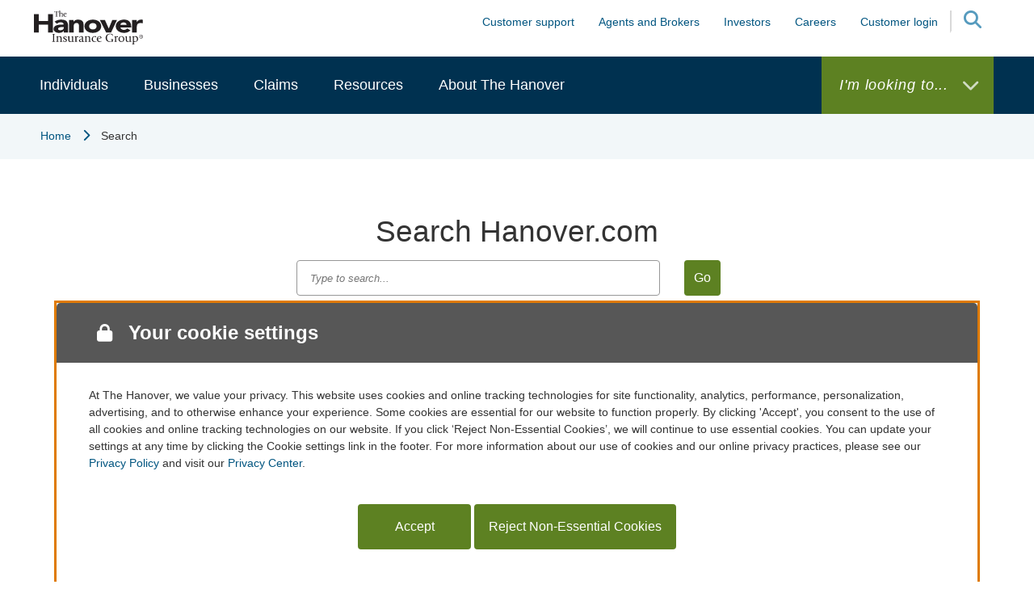

--- FILE ---
content_type: text/html; charset=UTF-8
request_url: https://www.hanover.com/search?f%5B0%5D=article_type%3A1467&f%5B1%5D=tags%3A1931&f%5B2%5D=tags%3A1996&f%5B3%5D=tags%3A2621&f%5B4%5D=tags%3A2961
body_size: 30989
content:
<!DOCTYPE html>
<html lang="en" dir="ltr" prefix="og: https://ogp.me/ns#">
<head>
  <meta charset="utf-8" />
<meta name="description" content="Search hanover.com." />
<link rel="canonical" href="https://www.hanover.com/search" />
<meta name="twitter:card" content="summary_large_image" />
<meta name="Generator" content="Drupal 10 (https://www.drupal.org)" />
<meta name="MobileOptimized" content="width" />
<meta name="HandheldFriendly" content="true" />
<meta name="viewport" content="width=device-width, initial-scale=1.0" />
<meta name="format-detection" content="telephone=no" />
<link rel="icon" href="/themes/custom/hanover/dist/img/favicon.ico" type="image/vnd.microsoft.icon" />
<link rel="alternate" hreflang="en" href="https://www.hanover.com/search" />
<script src="/sites/default/files/eu_cookie_compliance/eu_cookie_compliance.script.js?t4ugic" defer></script>

    <title>Search | The Hanover Insurance Group</title>
    <link rel="stylesheet" media="all" href="/sites/default/files/css/css_ZEWQTQy7V8ePosnXfWoo9EMpoj6VGNAZ7z5P_k6i7tQ.css?delta=0&amp;language=en&amp;theme=hanover&amp;include=[base64]" />
<link rel="stylesheet" media="all" href="/sites/default/files/css/css_eySHZg0dBxlCcSGrUwkUEk0jUYYv6GaBaa9bwAAb9Js.css?delta=1&amp;language=en&amp;theme=hanover&amp;include=[base64]" />

      
        </head>
<body data-entity-type="22" data-bundle="landing_page" data-entity-id="22" class="is-front-no is-auth-no is-admin-no path-node page-node-type-landing-page">
<a href="#main-content" class="visually-hidden focusable skip-link">
  Skip to main content
</a>
<noscript><iframe src="https://www.googletagmanager.com/ns.html?id=GTM-TMVVSTH" height="0" width="0" style="display:none;visibility:hidden"></iframe></noscript>
  <div class="dialog-off-canvas-main-canvas" data-off-canvas-main-canvas>
    <div class="layout-container">
    <div id="hanover-mobilemenu-mask" class="layout-container"></div>
  <div id="hanover-mobilemenu" class="style--dark-blue" role="navigation" aria-label="main">
    <div class="header--content-fix-width">
      <div class="mobilemenu--menubar">
        <div class="mobilemenu--logo">
          <a href="/" title="Home" rel="home">
            <img src="https://www.hanover.com/themes/custom/hanover/dist/img/mobile-logo.svg" alt="Home"/>
          </a>
        </div>
        <div class="mobilemenu--search" tabindex="-1">
          <a href="/search" aria-controls="mobilemenu--panel-search" class="mobilemenu--top-link" role="button" aria-haspopup="true" aria-expanded="false" tabindex="0" aria-label="Search Hanover.com" title="Search Hanover.com">
            <span class="fas fa-search"></span>
            <span class="sr-only" aria-label="Click to show search form">Click to show search form.</span>
          </a>
        </div>
        <div class="mobilemenu--menu" tabindex="-1">
          <a href="javascript:void(0);" aria-controls="mobilemenu--panel-menu" class="mobilemenu--top-link" role="button" aria-haspopup="true" aria-expanded="false" tabindex="0" aria-label="mobile menu" title="mobile menu">
            <span class="fas fa-bars"></span>
            <span class="sr-only">Click to show  mobile menu.</span>
          </a>
        </div>
      </div>
    </div>
    <div id="mobilemenu--panel-search" class="mobilemenu--panel" aria-hidden="true">
      <div class="header--content-fix-width">
        <div class="views-exposed-form block" data-drupal-selector="views-exposed-form-content-global-search-block-1" data-block-plugin-id="views_exposed_filter_block:content_global_search-block_1">

  
  
    <div class="block--heading">

    
    <h2>

    
    Search
  </h2>

  
</div>

      <div class="block--content">
      <form action="/search" method="get" id="views-exposed-form-content-global-search-block-1" accept-charset="UTF-8" class="row">
  <div class="col-sm-10 js-form-item form-item js-form-type-textfield form-item-search js-form-item-search form-no-label" data-form-field-key="search" data-form-field-id="search" data-form-field-type="textfield">
      <label id="label-edit-search--3" for="edit-search--3" class="visually-hidden">Search</label>
        <input placeholder="Type to search..." role="combobox" aria-autocomplete="both" data-drupal-selector="edit-search" type="text" id="edit-search--3" name="search" value="" size="30" maxlength="128" class="form-text form-control" aria-labelledby="label-edit-search--3" />

        </div>
<div class="col-sm-2 pl-2 form-actions js-form-wrapper form-wrapper" data-drupal-selector="edit-actions" id="edit-actions--3" data-form-field-key="actions"><button data-drupal-selector="edit-submit-content-global-search-3" type="submit" id="edit-submit-content-global-search--3" value="Go" class="button js-form-submit form-submit btn btn-primary">Go</button>
</div>


</form>

    </div>
  
  
</div>

      </div>
    </div>
    <div id="mobilemenu--panel-menu" class="mobilemenu--panel" aria-hidden="true">
      <div class="header--content-fix-width">
                                        
                
        
                
        <nav id="mobilemenuNav" class="navigation__items">
          <div id="newMenu">
            <div class="menu-header" id="main-menu-header">
              <a href="#" class="back-button" id="main-back-button">Back</a>

              <p class="header-title" id="main-header-title"></p>
            </div>
            <div class="link-container" id="menu-container" aria-live="polite"></div>
          </div>

          <ul class="main-menu" aria-control="newMenu">
            <ul id="secondary-menu" aria-expanded="true" class="root-menu">
                                                                                                    <li>
                  <a aria-control="newMenu" href="javascript:void(0)" class="parent-link menu-secondary">Individuals</a>
                  <ul data-menu="/Individuals" data-menu-title="Individuals" aria-expanded="false">
                                          <li>
                        <a href="/protection-lifestyle-you-are-building">Individual insurance overview</a>
                      </li>
                                                                                                                              <li>
                  <a aria-control="newMenu" href="javascript:void(0)" class="parent-link menu-secondary">Preparing for life events</a>
                  <ul data-menu="/Preparing for life events" data-menu-title="Preparing for life events" aria-expanded="false">
                                                                                                                              <li>
                  <a href="/individuals/preparing-life-events/adding-new-driver">Adding a new  driver</a>
                </li>
                                                                                                                          <li>
                  <a href="/individuals/preparing-life-events/buying-your-first-motorcycle">Buying a first motorcycle</a>
                </li>
                                                                                                                          <li>
                  <a href="/individuals/preparing-life-events/moving-out-and-moving">Moving out and moving up</a>
                </li>
                                                                                                                          <li>
                  <a href="/individuals/preparing-life-events/preparing-retirement">Ready for retirement</a>
                </li>
                                                                                                                          <li>
                  <a href="/individuals/preparing-life-events/updating-your-home">Updating your home</a>
                </li>
                                                                                                                          <li>
                  <a href="/individuals/preparing-life-events/buying-boat">Buying a boat</a>
                </li>
                                                                                                                          <li>
                  <a href="/individuals/preparing-life-events/buying-home">Buying a home</a>
                </li>
                                                                                                                          <li>
                  <a href="/individuals/preparing-life-events/buying-or-selling-car">Buying or selling a car</a>
                </li>
                                                                                                                          <li>
                  <a href="/individuals/preparing-life-events/getting-married">Getting married</a>
                </li>
                                                                                                                          <li>
                  <a href="/individuals/preparing-life-events/starting-family">Starting a family</a>
                </li>
                                    
                  </ul>
                </li>
                                                                                                                          <li>
                  <a aria-control="newMenu" href="javascript:void(0)" class="parent-link menu-secondary">Products</a>
                  <ul data-menu="/Products" data-menu-title="Products" aria-expanded="false">
                                                                                                                              <li>
                  <a href="/individuals/products/home-insurance">Home</a>
                </li>
                                                                                                                          <li>
                  <a href="/individuals/products/auto-insurance">Auto</a>
                </li>
                                                                                                                          <li>
                  <a href="/individuals/products/collector-car-coverage">Collector car</a>
                </li>
                                                                                                                          <li>
                  <a href="/individuals/products/motorcycle-insurance">Motorcycle</a>
                </li>
                                                                                                                          <li>
                  <a href="/individuals/products/off-road-vehicle-insurance">Off-road vehicles</a>
                </li>
                                                                                                                          <li>
                  <a href="/individuals/products/umbrella-insurance">Umbrella</a>
                </li>
                                                                                                                          <li>
                  <a href="/individuals/products/cyber-insurance">Cyber</a>
                </li>
                                                                                                                          <li>
                  <a href="/individuals/products/boat-insurance">Watercraft</a>
                </li>
                                                                                                                          <li>
                  <a href="/individuals/products/condo-insurance">Condominium</a>
                </li>
                                                                                                                          <li>
                  <a href="/individuals/products/home-business-solutions">Home business</a>
                </li>
                                                                                                                          <li>
                  <a href="/individuals/products/renters-insurance">Renters</a>
                </li>
                                                                                                                          <li>
                  <a href="/individuals/products/valuable-items">Valuable items</a>
                </li>
                                    
                  </ul>
                </li>
                                                                                                                          <li>
                  <a aria-control="newMenu" href="javascript:void(0)" class="parent-link menu-secondary">Bundled savings</a>
                  <ul data-menu="/Bundled savings" data-menu-title="Bundled savings" aria-expanded="false">
                                                                                                                              <li>
                  <a href="/individuals/bundled-savings/hanover-platinum">Hanover Platinum</a>
                </li>
                                                                                                                          <li>
                  <a href="/individuals/bundled-savings/hanover-prestige">Hanover Prestige</a>
                </li>
                                    
                  </ul>
                </li>
                                                                                                                          <li>
                  <a aria-control="newMenu" href="javascript:void(0)" class="parent-link menu-secondary">Get a quote</a>
                  <ul data-menu="/Get a quote" data-menu-title="Get a quote" aria-expanded="false">
                                                                                                                              <li>
                  <a href="/contact-agent">Get a quote from a local agent</a>
                </li>
                                    
                  </ul>
                </li>
                                                                                                                          <li>
                  <a aria-control="newMenu" href="javascript:void(0)" class="parent-link menu-secondary">Customer resources</a>
                  <ul data-menu="/Customer resources" data-menu-title="Customer resources" aria-expanded="false">
                                                                                                                              <li>
                  <a href="https://registration.hanover.com/CustomerWeb/login.htm">Manage my policy</a>
                </li>
                                                                                                                          <li>
                  <a href="/individuals/customer-resources/roadside-assistance-hanover">Roadside assistance</a>
                </li>
                                                                                                                          <li>
                  <a href="/individuals/customer-resources/hanover-mobile">Hanover Mobile</a>
                </li>
                                                                                                                          <li>
                  <a href="/individuals/customer-resources/choose-convenience-choose-paperless">Choose paperless</a>
                </li>
                                                                                                                          <li>
                  <a href="/individuals/customer-resources/manage-your-account">Manage my account</a>
                </li>
                                                                                                                          <li>
                  <a href="/individuals/customer-resources/partners-protection">Partners in Protection</a>
                </li>
                                                                                                                          <li>
                  <a href="/individuals/customer-resources/proactive-protection-against-water-damage">Water damage prevention</a>
                </li>
                                    
                  </ul>
                </li>
                                    
                  </ul>
                </li>
                                                                                                                          <li>
                  <a aria-control="newMenu" href="javascript:void(0)" class="parent-link menu-secondary">Businesses</a>
                  <ul data-menu="/Businesses" data-menu-title="Businesses" aria-expanded="false">
                                          <li>
                        <a href="/businesses">Business insurance overview</a>
                      </li>
                                                                                                                              <li>
                  <a aria-control="newMenu" href="javascript:void(0)" class="parent-link menu-secondary">Industries</a>
                  <ul data-menu="/Industries" data-menu-title="Industries" aria-expanded="false">
                                                                                                                              <li>
                  <a href="/businesses/industries/construction">Construction</a>
                </li>
                                                                                                                          <li>
                  <a href="/businesses/industries/cultural-institutions">Cultural institutions</a>
                </li>
                                                                                                                          <li>
                  <a href="/businesses/industries/educational-institutions">Educational institutions</a>
                </li>
                                                                                                                          <li>
                  <a href="/businesses/industries/financial-institutions">Financial institutions</a>
                </li>
                                                                                                                          <li>
                  <a href="/businesses/industries/healthcare">Healthcare</a>
                </li>
                                                                                                                          <li>
                  <a href="/businesses/industries/human-services">Human services</a>
                </li>
                                                                                                                          <li>
                  <a href="/businesses/industries/life-sciences">Life sciences</a>
                </li>
                                                                                                                          <li>
                  <a href="/businesses/industries/manufacturers">Manufacturers</a>
                </li>
                                                                                                                          <li>
                  <a href="/businesses/industries/professional-services">Professional services</a>
                </li>
                                                                                                                          <li>
                  <a href="/businesses/industries/real-estate">Real estate</a>
                </li>
                                                                                                                          <li>
                  <a href="/businesses/industries/retail">Retail</a>
                </li>
                                                                                                                          <li>
                  <a href="/businesses/industries/technology">Technology</a>
                </li>
                                                                                                                          <li>
                  <a href="/businesses/industries/wholesale-and-distribution">Wholesale and distribution</a>
                </li>
                                    
                  </ul>
                </li>
                                                                                                                          <li>
                  <a aria-control="newMenu" href="javascript:void(0)" class="parent-link menu-secondary">Products</a>
                  <ul data-menu="/Products" data-menu-title="Products" aria-expanded="false">
                                                                                                                              <li>
                  <a href="/businesses/products/commercial-auto">Auto</a>
                </li>
                                                                                                                          <li>
                  <a href="/businesses/products/business-owners-policy">Business owner&#039;s policy</a>
                </li>
                                                                                                                          <li>
                  <a href="/businesses/products/cyber">Cyber</a>
                </li>
                                                                                                                          <li>
                  <a href="/businesses/products/general-liability">General liability</a>
                </li>
                                                                                                                          <li>
                  <a href="/businesses/products/international">International</a>
                </li>
                                                                                                                          <li>
                  <a href="/businesses/products/management-liability">Management liability</a>
                </li>
                                                                                                                          <li>
                  <a href="/businesses/products/marine">Marine</a>
                </li>
                                                                                                                          <li>
                  <a href="/businesses/products/professional-liability">Professional liability</a>
                </li>
                                                                                                                          <li>
                  <a href="/businesses/products/property">Property</a>
                </li>
                                                                                                                          <li>
                  <a href="/businesses/products/surety">Surety</a>
                </li>
                                                                                                                          <li>
                  <a href="/businesses/products/commercial-umbrella">Umbrella</a>
                </li>
                                                                                                                          <li>
                  <a href="/businesses/products/workers-compensation">Workers&#039; compensation</a>
                </li>
                                    
                  </ul>
                </li>
                                                                                                                          <li>
                  <a aria-control="newMenu" href="javascript:void(0)" class="parent-link menu-secondary">Get a quote</a>
                  <ul data-menu="/Get a quote" data-menu-title="Get a quote" aria-expanded="false">
                                                                                                                              <li>
                  <a href="/contact-agent">Get a quote from a local agent</a>
                </li>
                                    
                  </ul>
                </li>
                                                                                                                          <li>
                  <a aria-control="newMenu" href="javascript:void(0)" class="parent-link menu-secondary">Business customer resources</a>
                  <ul data-menu="/Business customer resources" data-menu-title="Business customer resources" aria-expanded="false">
                                                                                                                              <li>
                  <a href="https://registration.hanover.com/CustomerWeb/login.htm">Manage policy</a>
                </li>
                                                                                                                          <li>
                  <a href="/claims/claims-services/report-claim">Report a claim</a>
                </li>
                                                                                                                          <li>
                  <a href="/pay-your-bill">Pay a bill</a>
                </li>
                                                                                                                          <li>
                  <a href="/customer-support/our-business-customers/hanover-risk-solutions">The Hanover Risk Solutions</a>
                </li>
                                                                                                                          <li>
                  <a href="/businesses/business-customer-resources/hanover-customer-onboarding">Customer onboarding</a>
                </li>
                                                                                                                          <li>
                  <a href="/resources/risk-management-businesses/education-and-training">Education and training</a>
                </li>
                                                                                                                          <li>
                  <a href="/resources/risk-management-businesses/sickness-prevention-center">Sickness prevention center</a>
                </li>
                                                                                                                          <li>
                  <a href="/resources/tips-individuals/prepare-now-learn-how">Preparation and prevention</a>
                </li>
                                    
                  </ul>
                </li>
                                    
                  </ul>
                </li>
                                                                                                                          <li>
                  <a aria-control="newMenu" href="javascript:void(0)" class="parent-link menu-secondary">Claims</a>
                  <ul data-menu="/Claims" data-menu-title="Claims" aria-expanded="false">
                                          <li>
                        <a href="/claims">Claims overview</a>
                      </li>
                                                                                                                              <li>
                  <a aria-control="newMenu" href="javascript:void(0)" class="parent-link menu-secondary">Hanover claims</a>
                  <ul data-menu="/Hanover claims" data-menu-title="Hanover claims" aria-expanded="false">
                                                                                                                              <li>
                  <a href="/claims/hanover-claims/our-promise-customers">About Hanover claims</a>
                </li>
                                                                                                                          <li>
                  <a href="/claims/hanover-claims/claims-resources-and-faqs">Claims resources and FAQs</a>
                </li>
                                                                                                                          <li>
                  <a href="/about-hanover/about-our-company/reviews-and-testimonials-our-customers">Reviews and testimonials</a>
                </li>
                                                                                                                          <li>
                  <a href="/claims/hanover-claims/workers-compensation-claims-process">Workers&#039; compensation claims</a>
                </li>
                                                                                                                          <li>
                  <a href="/resources/tips-individuals/claims-process-start-finish">What to expect with your claim</a>
                </li>
                                    
                  </ul>
                </li>
                                                                                                                          <li>
                  <a aria-control="newMenu" href="javascript:void(0)" class="parent-link menu-secondary">Claims services</a>
                  <ul data-menu="/Claims services" data-menu-title="Claims services" aria-expanded="false">
                                                                                                                              <li>
                  <a href="/claims/claims-services/report-claim">Report a claim</a>
                </li>
                                                                                                                          <li>
                  <a href="/individuals/customer-resources/roadside-assistance-hanover">Roadside assistance</a>
                </li>
                                    
                  </ul>
                </li>
                                    
                  </ul>
                </li>
                                                                                                                          <li>
                  <a aria-control="newMenu" href="javascript:void(0)" class="parent-link menu-secondary">Resources</a>
                  <ul data-menu="/Resources" data-menu-title="Resources" aria-expanded="false">
                                          <li>
                        <a href="/tools-and-resources">Resources overview</a>
                      </li>
                                                                                                                              <li>
                  <a aria-control="newMenu" href="javascript:void(0)" class="parent-link menu-secondary">Tips for individuals</a>
                  <ul data-menu="/Tips for individuals" data-menu-title="Tips for individuals" aria-expanded="false">
                                                                                                                              <li>
                  <a href="/resources/tips-individuals/prepare-now-learn-how">Prepare now. Learn how.</a>
                </li>
                                                                                                                          <li>
                  <a href="/resources/tips-individuals/seasonal-preparedness-individuals">Weather resource center</a>
                </li>
                                                                                                                          <li>
                  <a href="/resources/tips-individuals/claims-process-start-finish">What to expect with your claim</a>
                </li>
                                    
                  </ul>
                </li>
                                                                                                                          <li>
                  <a aria-control="newMenu" href="javascript:void(0)" class="parent-link menu-secondary">Resources for businesses</a>
                  <ul data-menu="/Resources for businesses" data-menu-title="Resources for businesses" aria-expanded="false">
                                                                                                                              <li>
                  <a href="/customer-support/our-business-customers/hanover-risk-solutions">The Hanover Risk Solutions</a>
                </li>
                                                                                                                          <li>
                  <a href="/resources/resources-businesses/seasonal-preparedness-businesses">Weather resource center</a>
                </li>
                                                                                                                          <li>
                  <a href="/resources/risk-management-businesses/education-and-training">Education and training</a>
                </li>
                                                                                                                          <li>
                  <a href="/resources/risk-management-businesses/sickness-prevention-center">Sickness prevention center</a>
                </li>
                                    
                  </ul>
                </li>
                                    
                  </ul>
                </li>
                                                                                                                          <li>
                  <a aria-control="newMenu" href="javascript:void(0)" class="parent-link menu-secondary">About The Hanover</a>
                  <ul data-menu="/About The Hanover" data-menu-title="About The Hanover" aria-expanded="false">
                                          <li>
                        <a href="/why-the-hanover">Company overview</a>
                      </li>
                                                                                                                              <li>
                  <a aria-control="newMenu" href="javascript:void(0)" class="parent-link menu-secondary">About our company</a>
                  <ul data-menu="/About our company" data-menu-title="About our company" aria-expanded="false">
                                                                                                                              <li>
                  <a href="/about-hanover/about-our-company/reviews-and-testimonials-our-customers">Reviews and testimonials</a>
                </li>
                                                                                                                          <li>
                  <a href="/about-hanover/about-our-company/our-companies">Our companies</a>
                </li>
                                                                                                                          <li>
                  <a href="/why-hanover/about-our-company/our-history">Our history</a>
                </li>
                                                                                                                          <li>
                  <a href="/about-hanover/about-our-company/our-leadership">Our leadership</a>
                </li>
                                                                                                                          <li>
                  <a href="/about-hanover/about-our-company/board-directors">Board of directors</a>
                </li>
                                                                                                                          <li>
                  <a href="/about-hanover/about-our-company/governance">Our governance</a>
                </li>
                                                                                                                          <li>
                  <a href="/why-hanover/about-our-company/our-mission-vision-and-values">Our values</a>
                </li>
                                                                                                                          <li>
                  <a href="/about-hanover/about-our-company/our-locations">Our locations</a>
                </li>
                                    
                  </ul>
                </li>
                                                                                                                          <li>
                  <a aria-control="newMenu" href="javascript:void(0)" class="parent-link menu-secondary">Our corporate commitment</a>
                  <ul data-menu="/Our corporate commitment" data-menu-title="Our corporate commitment" aria-expanded="false">
                                                                                                                              <li>
                  <a href="/about-hanover/our-corporate-commitment/sustainability-priority-hanover">Sustainability</a>
                </li>
                                                                                                                          <li>
                  <a href="/about-hanover/our-corporate-commitment/inclusion-diversity-and-equity">Inclusion, diversity and equity</a>
                </li>
                                                                                                                          <li>
                  <a href="/about-hanover/our-corporate-commitment/recognitions-and-awards">Recognitions and awards</a>
                </li>
                                                                                                                          <li>
                  <a href="/about-hanover/our-corporate-commitment/gri-referenced-content-index">Global reporting initiative index</a>
                </li>
                                                                                                                          <li>
                  <a href="/about-hanover/our-corporate-commitment/community-impact">Community impact</a>
                </li>
                                    
                  </ul>
                </li>
                                                                                                                          <li>
                  <a aria-control="newMenu" href="javascript:void(0)" class="parent-link menu-secondary">Connect</a>
                  <ul data-menu="/Connect" data-menu-title="Connect" aria-expanded="false">
                                                                                                                              <li>
                  <a href="/about-hanover/connect/contact-us">Contact us</a>
                </li>
                                    
                  </ul>
                </li>
                                                                                                                          <li>
                  <a aria-control="newMenu" href="javascript:void(0)" class="parent-link menu-secondary">News</a>
                  <ul data-menu="/News" data-menu-title="News" aria-expanded="false">
                                                                                                                              <li>
                  <a href="https://investors.hanover.com/news/default.aspx">News releases</a>
                </li>
                                                                                                                          <li>
                  <a href="/about-hanover/news/media">In the media</a>
                </li>
                                                                                                                          <li>
                  <a href="/why-hanover/news/media-contacts">Media contacts</a>
                </li>
                                    
                  </ul>
                </li>
                                    
                  </ul>
                </li>
                                                          
            </ul>
            <ul id="primary-menu" aria-expanded="true" class="root-menu">
                                                                      <li>
                  <a aria-control="newMenu" href="javascript:void(0)" class="parent-link menu-primary">Customer support</a>
                  <ul data-menu="/Customer support" data-menu-title="Customer support" aria-expanded="false">
                                                                            <li>
                  <a aria-control="newMenu" href="javascript:void(0)" class="parent-link menu-primary">For our individual customers</a>
                  <ul data-menu="/For our individual customers" data-menu-title="For our individual customers" aria-expanded="false">
                                                                                                              
                <li>
                                      <a href="/claims/claims-services/report-claim">Report a claim</a>
                                  </li>
              
                                                                                                                              
                <li>
                                      <a href="/pay-your-bill">Pay a bill</a>
                                  </li>
              
                                                                                                                              
                <li>
                                      <a href="/contact-agent">Find an agent</a>
                                  </li>
              
                                                                                                                              
                <li>
                                      <a href="/individuals/customer-resources/roadside-assistance-hanover">Roadside assistance</a>
                                  </li>
              
                                                                                                                              
                <li>
                                      <a href="https://registration.hanover.com/CustomerWeb/login.htm">Manage policy</a>
                                  </li>
              
                                                                                                                              
                <li>
                                      <a href="/individuals/customer-resources/hanover-mobile">Hanover Mobile</a>
                                  </li>
              
                                                                                                                              
                <li>
                                      <a href="/individuals/customer-resources/choose-convenience-choose-paperless">Choose paperless</a>
                                  </li>
              
                                    
                  </ul>
                </li>
              
                                                                                            <li>
                  <a aria-control="newMenu" href="javascript:void(0)" class="parent-link menu-primary">For our business customers</a>
                  <ul data-menu="/For our business customers" data-menu-title="For our business customers" aria-expanded="false">
                                                                                                              
                <li>
                                      <a href="/claims/claims-services/report-claim">Report a claim</a>
                                  </li>
              
                                                                                                                              
                <li>
                                      <a href="/pay-your-bill">Pay a bill</a>
                                  </li>
              
                                                                                                                              
                <li>
                                      <a href="/contact-agent">Find an agent</a>
                                  </li>
              
                                                                                                                              
                <li>
                                      <a href="https://registration.hanover.com/CustomerWeb/login.htm">Manage policy</a>
                                  </li>
              
                                                                                                                              
                <li>
                                      <a href="/resources/risk-management-businesses/education-and-training">Education and training</a>
                                  </li>
              
                                                                                                                              
                <li>
                                      <a href="/customer-support/our-business-customers/hanover-risk-solutions">The Hanover Risk Solutions</a>
                                  </li>
              
                                    
                  </ul>
                </li>
              
                                                                                            <li>
                  <a aria-control="newMenu" href="javascript:void(0)" class="parent-link menu-primary">Resources</a>
                  <ul data-menu="/Resources" data-menu-title="Resources" aria-expanded="false">
                                                                                                              
                <li>
                                      <a href="/resources/risk-management-businesses/sickness-prevention-center">Sickness prevention center</a>
                                  </li>
              
                                                                                                                              
                <li>
                                      <a href="/tools-and-resources">Preparation and prevention</a>
                                  </li>
              
                                                                                                                              
                <li>
                                      <a href="/customer-support/resources/coverage-made-clear">Coverage made clear</a>
                                  </li>
              
                                                                                                                              
                <li>
                                      <a href="/resources/tips-individuals/claims-process-start-finish">Claims made clear</a>
                                  </li>
              
                                                                                                                              
                <li>
                                      <a href="/sitemap">Site map</a>
                                  </li>
              
                                                                                                                              
                <li>
                                      <a href="/individuals/customer-resources/partners-protection">Partners in Protection</a>
                                  </li>
              
                                    
                  </ul>
                </li>
              
                                                                                            <li>
                  <a aria-control="newMenu" href="javascript:void(0)" class="parent-link menu-primary">Connect</a>
                  <ul data-menu="/Connect" data-menu-title="Connect" aria-expanded="false">
                                                                                                              
                <li>
                                      <a href="/about-hanover/connect/contact-us">Contact us</a>
                                  </li>
              
                                                                                                                              
                <li>
                                      <a href="/why-hanover/news/media-contacts">Media contacts</a>
                                  </li>
              
                                    
                  </ul>
                </li>
              
                                    
                  </ul>
                </li>
              
                                                                                            <li>
                  <a aria-control="newMenu" href="javascript:void(0)" class="parent-link menu-primary">Agents and Brokers</a>
                  <ul data-menu="/Agents and Brokers" data-menu-title="Agents and Brokers" aria-expanded="false">
                                                                            <li>
                  <a aria-control="newMenu" href="javascript:void(0)" class="parent-link menu-primary">Agent Solutions</a>
                  <ul data-menu="/Agent Solutions" data-menu-title="Agent Solutions" aria-expanded="false">
                                                                                                              
                <li>
                                      <a href="/agents/agent-solutions">Overview</a>
                                  </li>
              
                                                                                                                              
                <li>
                                      <a href="/agents-and-brokers/agent-solutions/personal-lines">Personal lines</a>
                                  </li>
              
                                                                                                                              
                <li>
                                      <a href="/agents-and-brokers/agent-solutions/commercial-lines">Commercial lines</a>
                                  </li>
              
                                                                                                                              
                <li>
                                      <a href="/agents-and-brokers/agent-solutions/agent-resource-library">Resource library</a>
                                  </li>
              
                                                                                                                              
                <li>
                                      <a href="/agents/agent-solutions/become-hanover-agent">Become an agent</a>
                                  </li>
              
                                    
                  </ul>
                </li>
              
                                                                                            <li>
                  <a aria-control="newMenu" href="javascript:void(0)" class="parent-link menu-primary">Wholesaler Solutions</a>
                  <ul data-menu="/Wholesaler Solutions" data-menu-title="Wholesaler Solutions" aria-expanded="false">
                                                                                                              
                <li>
                                      <a href="/merit-specialty">Merit Specialty</a>
                                  </li>
              
                                    
                  </ul>
                </li>
              
                                                                                            <li>
                  <a aria-control="newMenu" href="javascript:void(0)" class="parent-link menu-primary">The Agency Place</a>
                  <ul data-menu="/The Agency Place" data-menu-title="The Agency Place" aria-expanded="false">
                                                                                                              
                <li>
                                      <a href="https://tap.allmerica.com/">Login to TAP</a>
                                  </li>
              
                                    
                  </ul>
                </li>
              
                                    
                  </ul>
                </li>
              
                                                                                            <li>
                  <a aria-control="newMenu" href="javascript:void(0)" class="parent-link menu-primary">Investors</a>
                  <ul data-menu="/Investors" data-menu-title="Investors" aria-expanded="false">
                                                                            <li>
                  <a aria-control="newMenu" href="javascript:void(0)" class="parent-link menu-primary">Investor resources</a>
                  <ul data-menu="/Investor resources" data-menu-title="Investor resources" aria-expanded="false">
                                                                                                              
                <li>
                                      <a href="https://investors.hanover.com/home/default.aspx">Investors overview</a>
                                  </li>
              
                                                                                                                              
                <li>
                                      <a href="/investors/investor-resources/statutory-annual-statements">Statutory results</a>
                                  </li>
              
                                                                                                                              
                <li>
                                      <a href="https://investors.hanover.com/financials/annual-reports/default.aspx">Annual reports</a>
                                  </li>
              
                                                                                                                              
                <li>
                                      <a href="https://investors.hanover.com/stock-information/dividend-history/default.aspx">Dividends</a>
                                  </li>
              
                                                                                                                              
                <li>
                                      <a href="https://investors.hanover.com/events-and-presentations/default.aspx">Event calendar</a>
                                  </li>
              
                                                                                                                              
                <li>
                                      <a href="https://investors.hanover.com/stock-information/default.aspx#stock-historical">Historical prices</a>
                                  </li>
              
                                                                                                                              
                <li>
                                      <a href="https://investors.hanover.com/events-and-presentations/default.aspx">Presentations</a>
                                  </li>
              
                                                                                                                              
                <li>
                                      <a href="https://investors.hanover.com/news/default.aspx">Press releases</a>
                                  </li>
              
                                                                                                                              
                <li>
                                      <a href="https://investors.hanover.com/financials/quarterly-results/default.aspx">Quarterly results</a>
                                  </li>
              
                                                                                                                              
                <li>
                                      <a href="https://investors.hanover.com/financials/ratings/default.aspx">Ratings</a>
                                  </li>
              
                                                                                                                              
                <li>
                                      <a href="https://investors.hanover.com/stock-information/default.aspx#stock-quote">Stock quote</a>
                                  </li>
              
                                                                                                                              
                <li>
                                      <a href="https://investors.hanover.com/financials/sec-filings/default.aspx">SEC filings</a>
                                  </li>
              
                                    
                  </ul>
                </li>
              
                                                                                            <li>
                  <a aria-control="newMenu" href="javascript:void(0)" class="parent-link menu-primary">Corporate responsibility</a>
                  <ul data-menu="/Corporate responsibility" data-menu-title="Corporate responsibility" aria-expanded="false">
                                                                                                              
                <li>
                                      <a href="/about-hanover/our-corporate-commitment/sustainability-priority-hanover">ESG overview</a>
                                  </li>
              
                                                                                                                              
                <li>
                                      <a href="/about-hanover/our-corporate-commitment/gri-referenced-content-index">GRI index</a>
                                  </li>
              
                                                                                                                              
                <li>
                                      <a href="/about-hanover/our-corporate-commitment/inclusion-diversity-and-equity">Inclusion and diversity</a>
                                  </li>
              
                                                                                                                              
                <li>
                                      <a href="https://webcache.uptempo.io/01905baf-d513-7fdd-a8d8-2e08896185e9.original.html">Sustainability report</a>
                                  </li>
              
                                    
                  </ul>
                </li>
              
                                    
                  </ul>
                </li>
              
                                                                                            <li>
                  <a aria-control="newMenu" href="javascript:void(0)" class="parent-link menu-primary">Careers</a>
                  <ul data-menu="/Careers" data-menu-title="Careers" aria-expanded="false">
                                                                                                              
                <li>
                                      <a href="/im-looking/im-job-seeker/careers">Overview</a>
                                  </li>
              
                                                                                                                              
                <li>
                                      <a href="/careers/benefits">Benefits</a>
                                  </li>
              
                                                                                            <li>
                  <a aria-control="newMenu" href="javascript:void(0)" class="parent-link menu-primary">Careers and internships</a>
                  <ul data-menu="/Careers and internships" data-menu-title="Careers and internships" aria-expanded="false">
                                                                                                              
                <li>
                                      <a href="/careers/careers-and-internships/early-career-opportunities">Early in career opportunities</a>
                                  </li>
              
                                    
                  </ul>
                </li>
              
                                                                                                                              
                <li>
                                      <a href="https://usr58.dayforcehcm.com/CandidatePortal/en-US/thg/Site/ALLCAREERS">Search careers</a>
                                  </li>
              
                                    
                  </ul>
                </li>
              
                                                                                            <li>
                  <a aria-control="newMenu" href="javascript:void(0)" class="parent-link menu-primary">Customer login</a>
                  <ul data-menu="/Customer login" data-menu-title="Customer login" aria-expanded="false">
                                                                                                              
                <li>
                                  </li>
              
                              <div class="customer-mhp-form block" data-drupal-selector="customer-mhp-form" data-block-plugin-id="customer_login_form_block">

  
  
  
      <div class="block--content">
      <form action="https://registration.hanover.com/CustomerWeb/logon.htm" method="post" id="customer-mhp-form" accept-charset="UTF-8" class="customer-mhp-form">
  <div class="col-xs-12">
    <div class="form-group form-input-icon">
        <div data-form-field-key="usrid" data-form-field-id="usrid" data-form-field-type="textfield" class="js-form-item form-item js-form-type-textfield form-item-usrid js-form-item-usrid form-no-label">
      <label id="label-edit-usrid" for="edit-usrid" class="visually-hidden js-form-required form-required">Enter customer username</label>
        <i class="fas fa-user"></i> 
<input data-twig-suggestion="customer_login_username" data-drupal-selector="edit-usrid" type="text" id="edit-usrid" name="usrid" value="" size="60" maxlength="128" class="form-text required form-control" required="required" aria-required="true" aria-labelledby="label-edit-usrid" />
<span class="floating-label">Username</span>
        </div>

    </div>
    <div class="form-group form-input-icon">
        <div data-form-field-key="pswd" data-form-field-id="pswd" data-form-field-type="password" class="js-form-item form-item js-form-type-password form-item-pswd js-form-item-pswd form-no-label">
      <label id="label-edit-pswd" for="edit-pswd" class="visually-hidden js-form-required form-required">Enter customer password</label>
        <i class="fas fa-lock"></i>
<input data-twig-suggestion="customer_login_password" data-drupal-selector="edit-pswd" type="password" id="edit-pswd" name="pswd" size="60" maxlength="128" class="form-text required form-control" required="required" aria-required="true" aria-labelledby="label-edit-pswd" />
<span class="floating-label">Password</span>

        </div>

    </div>
    
    <div class="customer-mhp-form-actions">
    <div class="form-group">
        <div data-drupal-selector="edit-actions" class="form-actions js-form-wrapper form-wrapper" id="edit-actions--2" data-form-field-key="actions"><button data-drupal-selector="edit-submit" type="submit" id="edit-submit" name="op" value="Login" class="button button--success js-form-submit form-submit btn btn-primary">Login</button>
</div>

    </div>
    <div class="form-group">
        <ul class="megamenu-panel--group-links" tabindex="-1">
            <li><a class="chevron-link" href="https://registration.hanover.com/CustomerWeb/forgetUserId.htm" target="_blank" aria-label="Forgot username">Forgot username</a></li>
            <li><a class="chevron-link" href="https://registration.hanover.com/CustomerWeb/forgetPass.htm" target="_blank" aria-label="Forgot password">Forgot password</a></li>
            <li><a class="chevron-link" href="https://registration.hanover.com/CustomerWeb/recognize.htm" target="_blank" aria-label="Create an account">Create an account</a></li>
            <li><a class="chevron-link" href="/report-claim-online" target="_blank" aria-label="Report a claim without logging in">Report a claim without logging in</a></li>
            <div class="tap-login">
                Are you an agent? <a href="https://tap.allmerica.com" target="_blank" aria-label="Login to TAP">Login to TAP</a>
            </div>
        </ul>
    </div>
    </div>
    <input data-drupal-selector="edit-customer-mhp-form" type="hidden" name="form_id" value="Customer_mhp_form" />

    <input autocomplete="off" data-drupal-selector="form-hcodiixxng12qwozmbvlljuuae5dhje819ve3br-zmq" type="hidden" name="form_build_id" value="form-HCOdiIxXNG12QwoZMBvllJUuAe5DhJE819ve3BR-zMQ" />

    
</div>
</form>

    </div>
  
  
</div>

                                    
                  </ul>
                </li>
              
                                                          
            </ul>
            <ul id="looking-to-menu" aria-expanded="true" class="root-menu">
                                              <li>
            <a aria-control="newMenu" href="javascript:void(0)" class="menu-looking-to looking-to-toogle" id="menu-navbar-text">I&#039;m looking to...</a>
                          <ul data-menu="/I&#039;m looking to..." data-menu-title="I&#039;m looking to..." aria-expanded="false">
                                                                                                <li>
                <a aria-control="newMenu" href="javascript:void(0)" class="parent-link  menu-looking-to">I’m shopping for insurance for myself or my family</a>
                <ul data-menu="/I’m shopping for insurance for myself or my family" data-menu-title="I’m shopping for insurance for myself or my family" aria-expanded="false">
                                                                                  <li>
                <a href="/protection-lifestyle-you-are-building">Find out what coverage I need</a>
              </li>
                                                                                      <li>
                <a href="/protection-lifestyle-you-are-building">Explore insurance products</a>
              </li>
                                                                                      <li>
                <a href="/individuals/bundled-savings/hanover-prestige">Save with bundled coverages</a>
              </li>
                                                                                      <li>
                <a href="/contact-agent">Contact an agent for a quote</a>
              </li>
                                                                                      <li>
                <a href="/why-the-hanover">Learn about The Hanover</a>
              </li>
                      
                </ul>
              </li>
                                                                                      <li>
                <a aria-control="newMenu" href="javascript:void(0)" class="parent-link  menu-looking-to">I’m shopping for insurance for my business</a>
                <ul data-menu="/I’m shopping for insurance for my business" data-menu-title="I’m shopping for insurance for my business" aria-expanded="false">
                                                                                  <li>
                <a href="/businesses">Find out what coverage my business needs</a>
              </li>
                                                                                      <li>
                <a href="/businesses">Explore insurance products</a>
              </li>
                                                                                      <li>
                <a href="/contact-agent">Contact an agent for a quote</a>
              </li>
                                                                                      <li>
                <a href="/why-the-hanover">Learn about The Hanover</a>
              </li>
                      
                </ul>
              </li>
                                                                                      <li>
                <a aria-control="newMenu" href="javascript:void(0)" class="parent-link  menu-looking-to">I’m a Hanover customer</a>
                <ul data-menu="/I’m a Hanover customer" data-menu-title="I’m a Hanover customer" aria-expanded="false">
                                                                                  <li>
                <a href="/pay-your-bill">Pay my bill</a>
              </li>
                                                                                      <li>
                <a href="/claims/claims-services/report-claim">File a claim</a>
              </li>
                                                                                      <li>
                <a href="https://registration.hanover.com/CustomerWeb/login.htm">Manage my policy</a>
              </li>
                                                                                      <li>
                <a href="/contact-agent">Talk to an agent</a>
              </li>
                                                                                      <li>
                <a href="/individuals/customer-resources/roadside-assistance-hanover">Get roadside assistance</a>
              </li>
                                                                                      <li>
                <a href="/individuals/customer-resources/choose-convenience-choose-paperless">Sign up for paperless</a>
              </li>
                                                                                      <li>
                <a href="/individuals/customer-resources/hanover-mobile">Set up Hanover mobile</a>
              </li>
                                                                                      <li>
                <a href="https://registration.hanover.com/CustomerWeb/login.htm">Print ID card</a>
              </li>
                                                                                      <li>
                <a href="/resources/tips-individuals/prepare-now-learn-how">Get tips on preparedness</a>
              </li>
                      
                </ul>
              </li>
                                                                                      <li>
                <a aria-control="newMenu" href="javascript:void(0)" class="parent-link  menu-looking-to">I’m an agent</a>
                <ul data-menu="/I’m an agent" data-menu-title="I’m an agent" aria-expanded="false">
                                                                                  <li>
                <a href="/agents/agent-solutions">Agent Solutions</a>
              </li>
                                                                                      <li>
                <a href="https://tap.allmerica.com/">Login to TAP</a>
              </li>
                      
                </ul>
              </li>
                                                                                      <li>
                <a aria-control="newMenu" href="javascript:void(0)" class="parent-link  menu-looking-to">I’m a job-seeker</a>
                <ul data-menu="/I’m a job-seeker" data-menu-title="I’m a job-seeker" aria-expanded="false">
                                                                                  <li>
                <a href="/careers/benefits">Discover employee benefits</a>
              </li>
                                                                                      <li>
                <a href="/im-looking/im-job-seeker/careers">Look for a job</a>
              </li>
                                                                                      <li>
                <a href="/why-the-hanover">Learn about The Hanover</a>
              </li>
                      
                </ul>
              </li>
                                                                                      <li>
                <a aria-control="newMenu" href="javascript:void(0)" class="parent-link  menu-looking-to">Connect</a>
                <ul data-menu="/Connect" data-menu-title="Connect" aria-expanded="false">
                                                                                  <li>
                <a href="/about-hanover/connect/contact-us">Contact us</a>
              </li>
                                                                                      <li>
                <a href="/contact-agent">Find an agent</a>
              </li>
                                                                                      <li>
                <a href="/about-hanover/about-our-company/our-locations">See our locations</a>
              </li>
                      
                </ul>
              </li>
                      
              </ul>
                      </li>
            </ul>
          </ul>
        </nav>
              </div>
    </div>
  </div>

      <div aria-busy="false" aria-live="polite" class="loader" id="loading-icon" style="display:none">
    <img alt="" src="/themes/custom/hanover/dist/img/loading_3sec.gif" style="-webkit-user-select: none;margin: auto;">&nbsp;
    <h3 class="“text-align-center”">We’re getting your search results.</h3>
  </div>

    <div id="hanover-megamenu" role="navigation" aria-label="main">
    <div class="header--content-fix-width">
      <div id="hanover-utilitymenu">
          <div class="region region--header col-xs-12">
    <div class="region--inner"><div id="block-header" data-block-plugin-id="block_content:96aad86a-b244-405f-b44a-321f7d481e77" class="settings-tray-editable contextual--hide py-1 block" data-drupal-settingstray="editable">

  
  
  
      <div class="container-fluid block--content">
      <div data-layout-plugin-id="standard_2" class="layout"><div class="layout--inner row"><div class="region col-xs-3"><div class="region--inner layout-builder-region js-layout-builder-region"><div data-block-plugin-id="system_branding_block" class="block">

  
  
  
  
    		<div class="utilitymenu--logo" tabindex="-1">				
    <a href="/" title="Home" rel="home">
      <img src="/themes/custom/hanover/dist/img/HIG_wordmrk_k.svg" alt="Home" />
    </a>
    </div>
      

  
</div>
</div>
</div>
<div class="region col-xs-9"><div class="region--inner layout-builder-region js-layout-builder-region"><div data-block-plugin-id="system_menu_block:header" class="nav nav--end block">

  
  
  
  
      <div class="w-100 block--content">
      

  

<div class="utilitymenu--menu">
	<ul class="utilitymenu--menu" tabindex="-1" role="menubar">
              <li class="menu-item" tabindex="-1" role="menuitem">
              <a href="javascript:void(0);" class="entity utilitymenu--menu-link" role="button" aria-controls="utilitymenu--panel-customer-support" aria-expanded="false" tabindex="0" aria-label="Customer support">
          Customer support
        </a>
      		</li>
              <li class="menu-item" tabindex="-1" role="menuitem">
              <a href="javascript:void(0);" class="entity utilitymenu--menu-link" role="button" aria-controls="utilitymenu--panel-agents-and-brokers" aria-expanded="false" tabindex="0" aria-label="Agents and Brokers">
          Agents and Brokers
        </a>
      		</li>
              <li class="menu-item" tabindex="-1" role="menuitem">
              <a href="javascript:void(0);" class="entity utilitymenu--menu-link" role="button" aria-controls="utilitymenu--panel-investors" aria-expanded="false" tabindex="0" aria-label="Investors">
          Investors
        </a>
      		</li>
              <li class="menu-item" tabindex="-1" role="menuitem">
              <a href="javascript:void(0);" class="entity utilitymenu--menu-link" role="button" aria-controls="utilitymenu--panel-careers" aria-expanded="false" tabindex="0" aria-label="Careers">
          Careers
        </a>
      		</li>
              <li class="menu-item" tabindex="-1" role="menuitem">
              <a href="javascript:void(0);" class="entity utilitymenu--menu-link" role="button" aria-controls="utilitymenu--panel-customer-login" aria-expanded="false" tabindex="0" aria-label="Customer login">
          Customer login
        </a>
      		</li>
              <li class="menu-item" tabindex="-1" role="menuitem">
       
        <a href="/search"  class="entity utilitymenu--menu-search utilitymenu--menu-link" role="button" aria-controls="utilitymenu--panel-search" aria-expanded="false" tabindex="0" aria-label="Search Hanover.com" title="Search Hanover.com"></a>
      		</li>
    </ul>
</div>

    <div id="utilitymenu--panel-customer-support" class="utilitymenu--panel">	
		<div class="megamenu-panel--row" tabindex="-1">
                                                                        
                                <div class="megamenu-panel--col" tabindex="-1">
                                              <div class="megamenu-panel--group-title" tabindex="-1">For our individual customers</div>
             
		       

             

                      <ul class="megamenu-panel--group-links" tabindex="-1" role="menu">
                                                                                                 <li role="menuitem">
                <a href="/claims/claims-services/report-claim" class=""> Report a claim </a>
              </li>
                                                                                                 <li role="menuitem">
                <a href="/pay-your-bill" class=""> Pay a bill </a>
              </li>
                                                                                                 <li role="menuitem">
                <a href="/contact-agent" class=""> Find an agent </a>
              </li>
                                                                                                 <li role="menuitem">
                <a href="/individuals/customer-resources/roadside-assistance-hanover" class=""> Roadside assistance </a>
              </li>
                                                                                                <li role="menuitem">
                <a href="https://registration.hanover.com/CustomerWeb/login.htm" class=""> Manage policy </a>
              </li>
                                                                                                 <li role="menuitem">
                <a href="/individuals/customer-resources/hanover-mobile" class=""> Hanover Mobile </a>
              </li>
                                                                                                 <li role="menuitem">
                <a href="/individuals/customer-resources/choose-convenience-choose-paperless" class=""> Choose paperless </a>
              </li>
                        </ul>
          
                  </div>
                                                          
                                <div class="megamenu-panel--col" tabindex="-1">
                                              <div class="megamenu-panel--group-title" tabindex="-1">For our business customers</div>
             
		       

             

                      <ul class="megamenu-panel--group-links" tabindex="-1" role="menu">
                                                                                                 <li role="menuitem">
                <a href="/claims/claims-services/report-claim" class=""> Report a claim </a>
              </li>
                                                                                                 <li role="menuitem">
                <a href="/pay-your-bill" class=""> Pay a bill </a>
              </li>
                                                                                                 <li role="menuitem">
                <a href="/contact-agent" class=""> Find an agent </a>
              </li>
                                                                                                <li role="menuitem">
                <a href="https://registration.hanover.com/CustomerWeb/login.htm" class=""> Manage policy </a>
              </li>
                                                                                                 <li role="menuitem">
                <a href="/resources/risk-management-businesses/education-and-training" class=""> Education and training </a>
              </li>
                                                                                                 <li role="menuitem">
                <a href="/customer-support/our-business-customers/hanover-risk-solutions" class=""> The Hanover Risk Solutions </a>
              </li>
                        </ul>
          
                  </div>
                                                          
                                <div class="megamenu-panel--col" tabindex="-1">
                                              <div class="megamenu-panel--group-title" tabindex="-1">Resources</div>
             
		       

             

                      <ul class="megamenu-panel--group-links" tabindex="-1" role="menu">
                                                                                                 <li role="menuitem">
                <a href="/resources/risk-management-businesses/sickness-prevention-center" class=""> Sickness prevention center </a>
              </li>
                                                                                                 <li role="menuitem">
                <a href="/tools-and-resources" class=""> Preparation and prevention </a>
              </li>
                                                                                                 <li role="menuitem">
                <a href="/customer-support/resources/coverage-made-clear" class=""> Coverage made clear </a>
              </li>
                                                                                                 <li role="menuitem">
                <a href="/resources/tips-individuals/claims-process-start-finish" class=""> Claims made clear </a>
              </li>
                                                                                                 <li role="menuitem">
                <a href="/sitemap" class=""> Site map </a>
              </li>
                                                                                                 <li role="menuitem">
                <a href="/individuals/customer-resources/partners-protection" class=""> Partners in Protection </a>
              </li>
                        </ul>
          
                  </div>
                                                          
                                <div class="megamenu-panel--col" tabindex="-1">
                                              <div class="megamenu-panel--group-title" tabindex="-1">Connect</div>
             
		       

             

                      <ul class="megamenu-panel--group-links" tabindex="-1" role="menu">
                                                                                                 <li role="menuitem">
                <a href="/about-hanover/connect/contact-us" class=""> Contact us </a>
              </li>
                                                                                                 <li role="menuitem">
                <a href="/why-hanover/news/media-contacts" class=""> Media contacts </a>
              </li>
                        </ul>
          
                  </div>
                      </div>
	</div>
    <div id="utilitymenu--panel-agents-and-brokers" class="utilitymenu--panel">	
		<div class="megamenu-panel--row" tabindex="-1">
                                                                        
                                                          <div class="megamenu-panel--col" tabindex="-1">
                                                          <div class="megamenu-panel--group-title" tabindex="-1">Agent Solutions</div>
             
		       

             

                      <ul class="megamenu-panel--group-links" tabindex="-1" role="menu">
                                                                                                 <li role="menuitem">
                <a href="/agents/agent-solutions" class=""> Overview </a>
              </li>
                                                                                                 <li role="menuitem">
                <a href="/agents-and-brokers/agent-solutions/personal-lines" class=""> Personal lines </a>
              </li>
                                                                                                 <li role="menuitem">
                <a href="/agents-and-brokers/agent-solutions/commercial-lines" class=""> Commercial lines </a>
              </li>
                                                                                                 <li role="menuitem">
                <a href="/agents-and-brokers/agent-solutions/agent-resource-library" class=""> Resource library </a>
              </li>
                                                                                                 <li role="menuitem">
                <a href="/agents/agent-solutions/become-hanover-agent" class=""> Become an agent </a>
              </li>
                        </ul>
          
        		                  </div>
                                                                    
                                <div class="megamenu-panel--col" tabindex="-1">
                                              <div class="megamenu-panel--group-title" tabindex="-1">Wholesaler Solutions</div>
             
		       

             

                      <ul class="megamenu-panel--group-links" tabindex="-1" role="menu">
                                                                                                 <li role="menuitem">
                <a href="/merit-specialty" class=""> Merit Specialty </a>
              </li>
                        </ul>
          
                  </div>
                                                          
                                <div class="megamenu-panel--col" tabindex="-1">
                                              <div class="megamenu-panel--group-title" tabindex="-1">The Agency Place</div>
             
		       

             

                      <ul class="megamenu-panel--group-links" tabindex="-1" role="menu">
                                                                                                <li role="menuitem">
                <a href="https://tap.allmerica.com/" class=""> Login to TAP </a>
              </li>
                        </ul>
          
                  </div>
                      </div>
	</div>
    <div id="utilitymenu--panel-investors" class="utilitymenu--panel">	
		<div class="megamenu-panel--row" tabindex="-1">
                                                                        
                                <div class="megamenu-panel--col" tabindex="-1">
                                              <div class="megamenu-panel--group-title" tabindex="-1">Investor resources</div>
             
		       

             

                      <ul class="megamenu-panel--group-links" tabindex="-1" role="menu">
                                                                                                <li role="menuitem">
                <a href="https://investors.hanover.com/home/default.aspx" class=""> Investors overview </a>
              </li>
                                                                                                 <li role="menuitem">
                <a href="/investors/investor-resources/statutory-annual-statements" class=""> Statutory results </a>
              </li>
                                                                                                <li role="menuitem">
                <a href="https://investors.hanover.com/financials/annual-reports/default.aspx" class=""> Annual reports </a>
              </li>
                                                                                                <li role="menuitem">
                <a href="https://investors.hanover.com/stock-information/dividend-history/default.aspx" class=""> Dividends </a>
              </li>
                                                                                                <li role="menuitem">
                <a href="https://investors.hanover.com/events-and-presentations/default.aspx" class=""> Event calendar </a>
              </li>
                                                                                                <li role="menuitem">
                <a href="https://investors.hanover.com/stock-information/default.aspx#stock-historical" class=""> Historical prices </a>
              </li>
                                                                                                <li role="menuitem">
                <a href="https://investors.hanover.com/events-and-presentations/default.aspx" class=""> Presentations </a>
              </li>
                                                                                                <li role="menuitem">
                <a href="https://investors.hanover.com/news/default.aspx" class=""> Press releases </a>
              </li>
                                                                                                <li role="menuitem">
                <a href="https://investors.hanover.com/financials/quarterly-results/default.aspx" class=""> Quarterly results </a>
              </li>
                                                                                                <li role="menuitem">
                <a href="https://investors.hanover.com/financials/ratings/default.aspx" class=""> Ratings </a>
              </li>
                                                                                                <li role="menuitem">
                <a href="https://investors.hanover.com/stock-information/default.aspx#stock-quote" class=""> Stock quote </a>
              </li>
                                                                                                <li role="menuitem">
                <a href="https://investors.hanover.com/financials/sec-filings/default.aspx" class=""> SEC filings </a>
              </li>
                        </ul>
          
                  </div>
                                                          
                                <div class="megamenu-panel--col" tabindex="-1">
                                              <div class="megamenu-panel--group-title" tabindex="-1">Corporate responsibility</div>
             
		       

             

                      <ul class="megamenu-panel--group-links" tabindex="-1" role="menu">
                                                                                                 <li role="menuitem">
                <a href="/about-hanover/our-corporate-commitment/sustainability-priority-hanover" class=""> ESG overview </a>
              </li>
                                                                                                 <li role="menuitem">
                <a href="/about-hanover/our-corporate-commitment/gri-referenced-content-index" class=""> GRI index </a>
              </li>
                                                                                                 <li role="menuitem">
                <a href="/about-hanover/our-corporate-commitment/inclusion-diversity-and-equity" class=""> Inclusion and diversity </a>
              </li>
                                                                                                <li role="menuitem">
                <a href="https://webcache.uptempo.io/01905baf-d513-7fdd-a8d8-2e08896185e9.original.html" class=""> Sustainability report </a>
              </li>
                        </ul>
          
                  </div>
                      </div>
	</div>
    <div id="utilitymenu--panel-careers" class="utilitymenu--panel">	
		<div class="megamenu-panel--row" tabindex="-1">
                                                                        
                                                          <div class="megamenu-panel--col" tabindex="-1">
                                                                          <ul class="megamenu-panel--group-links" tabindex="-1" role="menu">
                          				                <li role="menuitem">
              <a href="/im-looking/im-job-seeker/careers" class=""> Overview</a>
            </li >
		                                  		       

             

          
        		                                                                
                                                                                                      				                <li role="menuitem">
              <a href="/careers/benefits" class=""> Benefits</a>
            </li >
		                                  		       

             

          
        		                                                                
                                                                                                      				                <li role="menuitem">
              <a href="/careers/we-succeed-together" class=""> Careers and internships</a>
            </li >
		                                  		       

             

                      <ul class="megamenu-panel--group-links" tabindex="-1" role="menu">
                                                                                                 <li role="menuitem">
                <a href="/careers/careers-and-internships/early-career-opportunities" class=""> Early in career opportunities </a>
              </li>
                        </ul>
          
        		                                                                                                                                                                    				                <li role="menuitem">
              <a href="https://usr58.dayforcehcm.com/CandidatePortal/en-US/thg/Site/ALLCAREERS" class=""> Search careers</a>
            </li >
		                                      </ul>
                          		       

             

          
        		                  </div>
                                </div>
	</div>
    <div id="utilitymenu--panel-customer-login" class="utilitymenu--panel">	
		<div class="megamenu-panel--row" tabindex="-1">
                                                                        
                                <div class="megamenu-panel--col" tabindex="-1">
                                 
		       

                      <div class="customer-mhp-form block" data-drupal-selector="customer-mhp-form" data-block-plugin-id="customer_login_form_block">

  
  
  
      <div class="block--content">
      <form action="https://registration.hanover.com/CustomerWeb/logon.htm" method="post" id="customer-mhp-form" accept-charset="UTF-8" class="customer-mhp-form">
  <div class="col-xs-12">
    <div class="form-group form-input-icon">
        <div data-form-field-key="usrid" data-form-field-id="usrid" data-form-field-type="textfield" class="js-form-item form-item js-form-type-textfield form-item-usrid js-form-item-usrid form-no-label">
      <label id="label-edit-usrid" for="edit-usrid" class="visually-hidden js-form-required form-required">Enter customer username</label>
        <i class="fas fa-user"></i> 
<input data-twig-suggestion="customer_login_username" data-drupal-selector="edit-usrid" type="text" id="edit-usrid" name="usrid" value="" size="60" maxlength="128" class="form-text required form-control" required="required" aria-required="true" aria-labelledby="label-edit-usrid" />
<span class="floating-label">Username</span>
        </div>

    </div>
    <div class="form-group form-input-icon">
        <div data-form-field-key="pswd" data-form-field-id="pswd" data-form-field-type="password" class="js-form-item form-item js-form-type-password form-item-pswd js-form-item-pswd form-no-label">
      <label id="label-edit-pswd" for="edit-pswd" class="visually-hidden js-form-required form-required">Enter customer password</label>
        <i class="fas fa-lock"></i>
<input data-twig-suggestion="customer_login_password" data-drupal-selector="edit-pswd" type="password" id="edit-pswd" name="pswd" size="60" maxlength="128" class="form-text required form-control" required="required" aria-required="true" aria-labelledby="label-edit-pswd" />
<span class="floating-label">Password</span>

        </div>

    </div>
    
    <div class="customer-mhp-form-actions">
    <div class="form-group">
        <div data-drupal-selector="edit-actions" class="form-actions js-form-wrapper form-wrapper" id="edit-actions--2" data-form-field-key="actions"><button data-drupal-selector="edit-submit" type="submit" id="edit-submit" name="op" value="Login" class="button button--success js-form-submit form-submit btn btn-primary">Login</button>
</div>

    </div>
    <div class="form-group">
        <ul class="megamenu-panel--group-links" tabindex="-1">
            <li><a class="chevron-link" href="https://registration.hanover.com/CustomerWeb/forgetUserId.htm" target="_blank" aria-label="Forgot username">Forgot username</a></li>
            <li><a class="chevron-link" href="https://registration.hanover.com/CustomerWeb/forgetPass.htm" target="_blank" aria-label="Forgot password">Forgot password</a></li>
            <li><a class="chevron-link" href="https://registration.hanover.com/CustomerWeb/recognize.htm" target="_blank" aria-label="Create an account">Create an account</a></li>
            <li><a class="chevron-link" href="/report-claim-online" target="_blank" aria-label="Report a claim without logging in">Report a claim without logging in</a></li>
            <div class="tap-login">
                Are you an agent? <a href="https://tap.allmerica.com" target="_blank" aria-label="Login to TAP">Login to TAP</a>
            </div>
        </ul>
    </div>
    </div>
    <input data-drupal-selector="edit-customer-mhp-form" type="hidden" name="form_id" value="Customer_mhp_form" />

    <input autocomplete="off" data-drupal-selector="form-hcodiixxng12qwozmbvlljuuae5dhje819ve3br-zmq" type="hidden" name="form_build_id" value="form-HCOdiIxXNG12QwoZMBvllJUuAe5DhJE819ve3BR-zMQ" />

    
</div>
</form>

    </div>
  
  
</div>

             

          
                  </div>
                      </div>
	</div>
    <div id="utilitymenu--panel-search" class="utilitymenu--panel">	
		<div class="megamenu-panel--row" tabindex="-1">
              <div class="megamenu-panel--col" tabindex="-1">
          <div class="views-exposed-form block" data-drupal-selector="views-exposed-form-content-global-search-block-1" data-block-plugin-id="views_exposed_filter_block:content_global_search-block_1">

  
  
    <div class="block--heading">

    
    <h2>

    
    Search
  </h2>

  
</div>

      <div class="block--content">
      <form action="/search" method="get" id="views-exposed-form-content-global-search-block-1" accept-charset="UTF-8" class="row">
  <div class="col-sm-10 js-form-item form-item js-form-type-textfield form-item-search js-form-item-search form-no-label" data-form-field-key="search" data-form-field-id="search" data-form-field-type="textfield">
      <label id="label-edit-search--3" for="edit-search--3" class="visually-hidden">Search</label>
        <input placeholder="Type to search..." role="combobox" aria-autocomplete="both" data-drupal-selector="edit-search" type="text" id="edit-search--3" name="search" value="" size="30" maxlength="128" class="form-text form-control" aria-labelledby="label-edit-search--3" />

        </div>
<div class="col-sm-2 pl-2 form-actions js-form-wrapper form-wrapper" data-drupal-selector="edit-actions" id="edit-actions--3" data-form-field-key="actions"><button data-drupal-selector="edit-submit-content-global-search-3" type="submit" id="edit-submit-content-global-search--3" value="Go" class="button js-form-submit form-submit btn btn-primary">Go</button>
</div>


</form>

    </div>
  
  
</div>

		    </div>
                </div>
	</div>

    </div>
  
</div>
</div>
</div>

</div>
</div>

    </div>
  
  
</div>
</div>

  </div>

      </div>
    </div>
      <div class="region region--nav">
    <div class="region--inner"><div id="block-hanover-main-menu" data-block-plugin-id="system_menu_block:main" class="settings-tray-editable nav nav--start contextual--hide bg-primary w-100 block" data-drupal-settingstray="editable">

  
  
  
  
      <div class="container-fluid block--content">
      
<div class="style--dark-blue">
	<div class="header--content-fix-width">
		<ul class="megamenu--menubar" role="menubar">
																				<li tabindex="-1" role="menuitem">
						<div class="entity" tabindex="-1">
							<a href="javascript:void(0);" class="megamenu--menubar-link" role="button" aria-controls='megamenu-panel--individuals'  aria-expanded="false" tabindex="0">
								Individuals
							</a>
						</div>
					</li>
																								<li tabindex="-1" role="menuitem">
						<div class="entity" tabindex="-1">
							<a href="javascript:void(0);" class="megamenu--menubar-link" role="button" aria-controls='megamenu-panel--businesses'  aria-expanded="false" tabindex="0">
								Businesses
							</a>
						</div>
					</li>
																								<li tabindex="-1" role="menuitem">
						<div class="entity" tabindex="-1">
							<a href="javascript:void(0);" class="megamenu--menubar-link" role="button" aria-controls='megamenu-panel--claims'  aria-expanded="false" tabindex="0">
								Claims
							</a>
						</div>
					</li>
																								<li tabindex="-1" role="menuitem">
						<div class="entity" tabindex="-1">
							<a href="javascript:void(0);" class="megamenu--menubar-link" role="button" aria-controls='megamenu-panel--resources'  aria-expanded="false" tabindex="0">
								Resources
							</a>
						</div>
					</li>
																								<li tabindex="-1" role="menuitem">
						<div class="entity" tabindex="-1">
							<a href="javascript:void(0);" class="megamenu--menubar-link" role="button" aria-controls='megamenu-panel--about-the-hanover'  aria-expanded="false" tabindex="0">
								About The Hanover
							</a>
						</div>
					</li>
																								<li class="megamenu--menubar-right" tabindex="-1" role="menuitem">
						<div class="entity" tabindex="-1">
							<a href="javascript:void(0);" class="megamenu--menubar-link megamenu--menubar-looking" role="button" aria-controls='megamenu-panel--i-m-looking-to'  aria-expanded="false" tabindex="0">
								I&#039;m looking to...
							</a>
						</div>
					</li>
									</ul>
	</div>
</div>

													<div id='megamenu-panel--individuals' class="megamenu-panel" tabindex="-1">
			<div class="megamenu-panel--inner" tabindex="-1">
									<div class="megamenu-panel--title">
						<a href="/protection-lifestyle-you-are-building">Individual insurance overview</a>
					</div>
								<div class="megamenu-panel--row" tabindex="-1">
																																	            				  
          																		<div class="megamenu-panel--col" tabindex="-1">
																									<div class="megamenu-panel--group-title" tabindex="-1">Preparing for life events
									</div>
																									<ul class="megamenu-panel--group-links" tabindex="-1" role="menu">
																																											                 								              																			<li role="menuitem">
												<a href="/individuals/preparing-life-events/adding-new-driver" class="">
													Adding a new  driver
												</a>
											</li>
																																											                 								              																			<li role="menuitem">
												<a href="/individuals/preparing-life-events/buying-your-first-motorcycle" class="">
													Buying a first motorcycle
												</a>
											</li>
																																											                 								              																			<li role="menuitem">
												<a href="/individuals/preparing-life-events/moving-out-and-moving" class="">
													Moving out and moving up
												</a>
											</li>
																																											                 								              																			<li role="menuitem">
												<a href="/individuals/preparing-life-events/preparing-retirement" class="">
													Ready for retirement
												</a>
											</li>
																																											                 								              																			<li role="menuitem">
												<a href="/individuals/preparing-life-events/updating-your-home" class="">
													Updating your home
												</a>
											</li>
																																											                 								              																			<li role="menuitem">
												<a href="/individuals/preparing-life-events/buying-boat" class="">
													Buying a boat
												</a>
											</li>
																																											                 								              																			<li role="menuitem">
												<a href="/individuals/preparing-life-events/buying-home" class="">
													Buying a home
												</a>
											</li>
																																											                 								              																			<li role="menuitem">
												<a href="/individuals/preparing-life-events/buying-or-selling-car" class="">
													Buying or selling a car
												</a>
											</li>
																																											                 								              																			<li role="menuitem">
												<a href="/individuals/preparing-life-events/getting-married" class="">
													Getting married
												</a>
											</li>
																																											                 								              																			<li role="menuitem">
												<a href="/individuals/preparing-life-events/starting-family" class="">
													Starting a family
												</a>
											</li>
																			</ul>
																							</div>
																													            				  
          																		<div class="megamenu-panel--col" tabindex="-1">
																									<div class="megamenu-panel--group-title" tabindex="-1">Products
									</div>
																									<ul class="megamenu-panel--group-links" tabindex="-1" role="menu">
																																											                 								              																			<li role="menuitem">
												<a href="/individuals/products/home-insurance" class="">
													Home
												</a>
											</li>
																																											                 								              																			<li role="menuitem">
												<a href="/individuals/products/auto-insurance" class="">
													Auto
												</a>
											</li>
																																											                 								              																			<li role="menuitem">
												<a href="/individuals/products/collector-car-coverage" class="">
													Collector car
												</a>
											</li>
																																											                 								              																			<li role="menuitem">
												<a href="/individuals/products/motorcycle-insurance" class="">
													Motorcycle
												</a>
											</li>
																																											                 								              																			<li role="menuitem">
												<a href="/individuals/products/off-road-vehicle-insurance" class="">
													Off-road vehicles
												</a>
											</li>
																																											                 								              																			<li role="menuitem">
												<a href="/individuals/products/umbrella-insurance" class="">
													Umbrella
												</a>
											</li>
																																											                 								              																			<li role="menuitem">
												<a href="/individuals/products/cyber-insurance" class="">
													Cyber
												</a>
											</li>
																																											                 								              																			<li role="menuitem">
												<a href="/individuals/products/boat-insurance" class="">
													Watercraft
												</a>
											</li>
																																											                 								              																			<li role="menuitem">
												<a href="/individuals/products/condo-insurance" class="">
													Condominium
												</a>
											</li>
																																											                 								              																			<li role="menuitem">
												<a href="/individuals/products/home-business-solutions" class="">
													Home business
												</a>
											</li>
																																											                 								              																			<li role="menuitem">
												<a href="/individuals/products/renters-insurance" class="">
													Renters
												</a>
											</li>
																																											                 								              																			<li role="menuitem">
												<a href="/individuals/products/valuable-items" class="">
													Valuable items
												</a>
											</li>
																			</ul>
																							</div>
																													            				  
          																		<div class="megamenu-panel--col" tabindex="-1">
																									<div class="megamenu-panel--group-title" tabindex="-1">Bundled savings
									</div>
																									<ul class="megamenu-panel--group-links" tabindex="-1" role="menu">
																																											                 								              																			<li role="menuitem">
												<a href="/individuals/bundled-savings/hanover-platinum" class="">
													Hanover Platinum
												</a>
											</li>
																																											                 								              																			<li role="menuitem">
												<a href="/individuals/bundled-savings/hanover-prestige" class="">
													Hanover Prestige
												</a>
											</li>
																			</ul>
																							</div>
																													            				  
          																																<div class="megamenu-panel--col" tabindex="-1">
																																<div class="megamenu-panel--group-title" tabindex="-1">Get a quote
									</div>
																									<ul class="megamenu-panel--group-links" tabindex="-1" role="menu">
																																											                 								              																			<li role="menuitem">
												<a href="/contact-agent" class="">
													Get a quote from a local agent
												</a>
											</li>
																			</ul>
																																																						            				  
          																																																<div class="megamenu-panel--group-title" tabindex="-1">Customer resources
									</div>
																									<ul class="megamenu-panel--group-links" tabindex="-1" role="menu">
																																											                								              																			<li role="menuitem">
												<a href="https://registration.hanover.com/CustomerWeb/login.htm" class="">
													Manage my policy
												</a>
											</li>
																																											                 								              																			<li role="menuitem">
												<a href="/individuals/customer-resources/roadside-assistance-hanover" class="">
													Roadside assistance
												</a>
											</li>
																																											                 								              																			<li role="menuitem">
												<a href="/individuals/customer-resources/hanover-mobile" class="">
													Hanover Mobile
												</a>
											</li>
																																											                 								              																			<li role="menuitem">
												<a href="/individuals/customer-resources/choose-convenience-choose-paperless" class="">
													Choose paperless
												</a>
											</li>
																																											                 								              																			<li role="menuitem">
												<a href="/individuals/customer-resources/manage-your-account" class="">
													Manage my account
												</a>
											</li>
																																											                 								              																			<li role="menuitem">
												<a href="/individuals/customer-resources/partners-protection" class="">
													Partners in Protection
												</a>
											</li>
																																											                 								              																			<li role="menuitem">
												<a href="/individuals/customer-resources/proactive-protection-against-water-damage" class="">
													Water damage prevention
												</a>
											</li>
																			</ul>
																																		</div>
																							</div>
			</div>
		</div>
														<div id='megamenu-panel--businesses' class="megamenu-panel" tabindex="-1">
			<div class="megamenu-panel--inner" tabindex="-1">
									<div class="megamenu-panel--title">
						<a href="/businesses">Business insurance overview</a>
					</div>
								<div class="megamenu-panel--row" tabindex="-1">
																																	            				  
          																		<div class="megamenu-panel--col" tabindex="-1">
																									<div class="megamenu-panel--group-title" tabindex="-1">Industries
									</div>
																									<ul class="megamenu-panel--group-links" tabindex="-1" role="menu">
																																											                 								              																			<li role="menuitem">
												<a href="/businesses/industries/construction" class="">
													Construction
												</a>
											</li>
																																											                 								              																			<li role="menuitem">
												<a href="/businesses/industries/cultural-institutions" class="">
													Cultural institutions
												</a>
											</li>
																																											                 								              																			<li role="menuitem">
												<a href="/businesses/industries/educational-institutions" class="">
													Educational institutions
												</a>
											</li>
																																											                 								              																			<li role="menuitem">
												<a href="/businesses/industries/financial-institutions" class="">
													Financial institutions
												</a>
											</li>
																																											                 								              																			<li role="menuitem">
												<a href="/businesses/industries/healthcare" class="">
													Healthcare
												</a>
											</li>
																																											                 								              																			<li role="menuitem">
												<a href="/businesses/industries/human-services" class="">
													Human services
												</a>
											</li>
																																											                 								              																			<li role="menuitem">
												<a href="/businesses/industries/life-sciences" class="">
													Life sciences
												</a>
											</li>
																																											                 								              																			<li role="menuitem">
												<a href="/businesses/industries/manufacturers" class="">
													Manufacturers
												</a>
											</li>
																																											                 								              																			<li role="menuitem">
												<a href="/businesses/industries/professional-services" class="">
													Professional services
												</a>
											</li>
																																											                 								              																			<li role="menuitem">
												<a href="/businesses/industries/real-estate" class="">
													Real estate
												</a>
											</li>
																																											                 								              																			<li role="menuitem">
												<a href="/businesses/industries/retail" class="">
													Retail
												</a>
											</li>
																																											                 								              																			<li role="menuitem">
												<a href="/businesses/industries/technology" class="">
													Technology
												</a>
											</li>
																																											                 								              																			<li role="menuitem">
												<a href="/businesses/industries/wholesale-and-distribution" class="">
													Wholesale and distribution
												</a>
											</li>
																			</ul>
																							</div>
																													            				  
          																		<div class="megamenu-panel--col" tabindex="-1">
																									<div class="megamenu-panel--group-title" tabindex="-1">Products
									</div>
																									<ul class="megamenu-panel--group-links" tabindex="-1" role="menu">
																																											                 								              																			<li role="menuitem">
												<a href="/businesses/products/commercial-auto" class="">
													Auto
												</a>
											</li>
																																											                 								              																			<li role="menuitem">
												<a href="/businesses/products/business-owners-policy" class="">
													Business owner&#039;s policy
												</a>
											</li>
																																											                 								              																			<li role="menuitem">
												<a href="/businesses/products/cyber" class="">
													Cyber
												</a>
											</li>
																																											                 								              																			<li role="menuitem">
												<a href="/businesses/products/general-liability" class="">
													General liability
												</a>
											</li>
																																											                 								              																			<li role="menuitem">
												<a href="/businesses/products/international" class="">
													International
												</a>
											</li>
																																											                 								              																			<li role="menuitem">
												<a href="/businesses/products/management-liability" class="">
													Management liability
												</a>
											</li>
																																											                 								              																			<li role="menuitem">
												<a href="/businesses/products/marine" class="">
													Marine
												</a>
											</li>
																																											                 								              																			<li role="menuitem">
												<a href="/businesses/products/professional-liability" class="">
													Professional liability
												</a>
											</li>
																																											                 								              																			<li role="menuitem">
												<a href="/businesses/products/property" class="">
													Property
												</a>
											</li>
																																											                 								              																			<li role="menuitem">
												<a href="/businesses/products/surety" class="">
													Surety
												</a>
											</li>
																																											                 								              																			<li role="menuitem">
												<a href="/businesses/products/commercial-umbrella" class="">
													Umbrella
												</a>
											</li>
																																											                 								              																			<li role="menuitem">
												<a href="/businesses/products/workers-compensation" class="">
													Workers&#039; compensation
												</a>
											</li>
																			</ul>
																							</div>
																													            				  
          																																<div class="megamenu-panel--col" tabindex="-1">
																																<div class="megamenu-panel--group-title" tabindex="-1">Get a quote
									</div>
																									<ul class="megamenu-panel--group-links" tabindex="-1" role="menu">
																																											                 								              																			<li role="menuitem">
												<a href="/contact-agent" class="">
													Get a quote from a local agent
												</a>
											</li>
																			</ul>
																																																						            				  
          																																																<div class="megamenu-panel--group-title" tabindex="-1">Business customer resources
									</div>
																									<ul class="megamenu-panel--group-links" tabindex="-1" role="menu">
																																											                								              																			<li role="menuitem">
												<a href="https://registration.hanover.com/CustomerWeb/login.htm" class="">
													Manage policy
												</a>
											</li>
																																											                 								              																			<li role="menuitem">
												<a href="/claims/claims-services/report-claim" class="">
													Report a claim
												</a>
											</li>
																																											                 								              																			<li role="menuitem">
												<a href="/pay-your-bill" class="">
													Pay a bill
												</a>
											</li>
																																											                 								              																			<li role="menuitem">
												<a href="/customer-support/our-business-customers/hanover-risk-solutions" class="">
													The Hanover Risk Solutions
												</a>
											</li>
																																											                 								              																			<li role="menuitem">
												<a href="/businesses/business-customer-resources/hanover-customer-onboarding" class="">
													Customer onboarding
												</a>
											</li>
																																											                 								              																			<li role="menuitem">
												<a href="/resources/risk-management-businesses/education-and-training" class="">
													Education and training
												</a>
											</li>
																																											                 								              																			<li role="menuitem">
												<a href="/resources/risk-management-businesses/sickness-prevention-center" class="">
													Sickness prevention center
												</a>
											</li>
																																											                 								              																			<li role="menuitem">
												<a href="/resources/tips-individuals/prepare-now-learn-how" class="">
													Preparation and prevention
												</a>
											</li>
																			</ul>
																																		</div>
																							</div>
			</div>
		</div>
														<div id='megamenu-panel--claims' class="megamenu-panel" tabindex="-1">
			<div class="megamenu-panel--inner" tabindex="-1">
									<div class="megamenu-panel--title">
						<a href="/claims">Claims overview</a>
					</div>
								<div class="megamenu-panel--row" tabindex="-1">
																																	            				  
          																		<div class="megamenu-panel--col" tabindex="-1">
																									<div class="megamenu-panel--group-title" tabindex="-1">Hanover claims
									</div>
																									<ul class="megamenu-panel--group-links" tabindex="-1" role="menu">
																																											                 								              																			<li role="menuitem">
												<a href="/claims/hanover-claims/our-promise-customers" class="">
													About Hanover claims
												</a>
											</li>
																																											                 								              																			<li role="menuitem">
												<a href="/claims/hanover-claims/claims-resources-and-faqs" class="">
													Claims resources and FAQs
												</a>
											</li>
																																											                 								              																			<li role="menuitem">
												<a href="/about-hanover/about-our-company/reviews-and-testimonials-our-customers" class="">
													Reviews and testimonials
												</a>
											</li>
																																											                 								              																			<li role="menuitem">
												<a href="/claims/hanover-claims/workers-compensation-claims-process" class="">
													Workers&#039; compensation claims
												</a>
											</li>
																																											                 								              																			<li role="menuitem">
												<a href="/resources/tips-individuals/claims-process-start-finish" class="">
													What to expect with your claim
												</a>
											</li>
																			</ul>
																							</div>
																													            				  
          																		<div class="megamenu-panel--col" tabindex="-1">
																									<div class="megamenu-panel--group-title" tabindex="-1">Claims services
									</div>
																									<ul class="megamenu-panel--group-links" tabindex="-1" role="menu">
																																											                 								              																			<li role="menuitem">
												<a href="/claims/claims-services/report-claim" class="">
													Report a claim
												</a>
											</li>
																																											                 								              																			<li role="menuitem">
												<a href="/individuals/customer-resources/roadside-assistance-hanover" class="">
													Roadside assistance
												</a>
											</li>
																			</ul>
																							</div>
															</div>
			</div>
		</div>
														<div id='megamenu-panel--resources' class="megamenu-panel" tabindex="-1">
			<div class="megamenu-panel--inner" tabindex="-1">
									<div class="megamenu-panel--title">
						<a href="/tools-and-resources">Resources overview</a>
					</div>
								<div class="megamenu-panel--row" tabindex="-1">
																																	            				  
          																		<div class="megamenu-panel--col" tabindex="-1">
																									<div class="megamenu-panel--group-title" tabindex="-1">Tips for individuals
									</div>
																									<ul class="megamenu-panel--group-links" tabindex="-1" role="menu">
																																											                 								              																			<li role="menuitem">
												<a href="/resources/tips-individuals/prepare-now-learn-how" class="">
													Prepare now. Learn how.
												</a>
											</li>
																																											                 								              																			<li role="menuitem">
												<a href="/resources/tips-individuals/seasonal-preparedness-individuals" class="">
													Weather resource center
												</a>
											</li>
																																											                 								              																			<li role="menuitem">
												<a href="/resources/tips-individuals/claims-process-start-finish" class="">
													What to expect with your claim
												</a>
											</li>
																			</ul>
																							</div>
																													            				  
          																		<div class="megamenu-panel--col" tabindex="-1">
																									<div class="megamenu-panel--group-title" tabindex="-1">Resources for businesses
									</div>
																									<ul class="megamenu-panel--group-links" tabindex="-1" role="menu">
																																											                 								              																			<li role="menuitem">
												<a href="/customer-support/our-business-customers/hanover-risk-solutions" class="">
													The Hanover Risk Solutions
												</a>
											</li>
																																											                 								              																			<li role="menuitem">
												<a href="/resources/resources-businesses/seasonal-preparedness-businesses" class="">
													Weather resource center
												</a>
											</li>
																																											                 								              																			<li role="menuitem">
												<a href="/resources/risk-management-businesses/education-and-training" class="">
													Education and training
												</a>
											</li>
																																											                 								              																			<li role="menuitem">
												<a href="/resources/risk-management-businesses/sickness-prevention-center" class="">
													Sickness prevention center
												</a>
											</li>
																			</ul>
																							</div>
															</div>
			</div>
		</div>
														<div id='megamenu-panel--about-the-hanover' class="megamenu-panel" tabindex="-1">
			<div class="megamenu-panel--inner" tabindex="-1">
									<div class="megamenu-panel--title">
						<a href="/why-the-hanover">Company overview</a>
					</div>
								<div class="megamenu-panel--row" tabindex="-1">
																																	            				  
          																		<div class="megamenu-panel--col" tabindex="-1">
																									<div class="megamenu-panel--group-title" tabindex="-1">About our company
									</div>
																									<ul class="megamenu-panel--group-links" tabindex="-1" role="menu">
																																											                 								              																			<li role="menuitem">
												<a href="/about-hanover/about-our-company/reviews-and-testimonials-our-customers" class="">
													Reviews and testimonials
												</a>
											</li>
																																											                 								              																			<li role="menuitem">
												<a href="/about-hanover/about-our-company/our-companies" class="">
													Our companies
												</a>
											</li>
																																											                 								              																			<li role="menuitem">
												<a href="/why-hanover/about-our-company/our-history" class="">
													Our history
												</a>
											</li>
																																											                 								              																			<li role="menuitem">
												<a href="/about-hanover/about-our-company/our-leadership" class="">
													Our leadership
												</a>
											</li>
																																											                 								              																			<li role="menuitem">
												<a href="/about-hanover/about-our-company/board-directors" class="">
													Board of directors
												</a>
											</li>
																																											                 								              																			<li role="menuitem">
												<a href="/about-hanover/about-our-company/governance" class="">
													Our governance
												</a>
											</li>
																																											                 								              																			<li role="menuitem">
												<a href="/why-hanover/about-our-company/our-mission-vision-and-values" class="">
													Our values
												</a>
											</li>
																																											                 								              																			<li role="menuitem">
												<a href="/about-hanover/about-our-company/our-locations" class="">
													Our locations
												</a>
											</li>
																			</ul>
																							</div>
																													            				  
          																		<div class="megamenu-panel--col" tabindex="-1">
																									<div class="megamenu-panel--group-title" tabindex="-1">Our corporate commitment
									</div>
																									<ul class="megamenu-panel--group-links" tabindex="-1" role="menu">
																																											                 								              																			<li role="menuitem">
												<a href="/about-hanover/our-corporate-commitment/sustainability-priority-hanover" class="">
													Sustainability
												</a>
											</li>
																																											                 								              																			<li role="menuitem">
												<a href="/about-hanover/our-corporate-commitment/inclusion-diversity-and-equity" class="">
													Inclusion, diversity and equity
												</a>
											</li>
																																											                 								              																			<li role="menuitem">
												<a href="/about-hanover/our-corporate-commitment/recognitions-and-awards" class="">
													Recognitions and awards
												</a>
											</li>
																																											                 								              																			<li role="menuitem">
												<a href="/about-hanover/our-corporate-commitment/gri-referenced-content-index" class="">
													Global reporting initiative index
												</a>
											</li>
																																											                 								              																			<li role="menuitem">
												<a href="/about-hanover/our-corporate-commitment/community-impact" class="">
													Community impact
												</a>
											</li>
																			</ul>
																							</div>
																													            				  
          																		<div class="megamenu-panel--col" tabindex="-1">
																									<div class="megamenu-panel--group-title" tabindex="-1">Connect
									</div>
																									<ul class="megamenu-panel--group-links" tabindex="-1" role="menu">
																																											                 								              																			<li role="menuitem">
												<a href="/about-hanover/connect/contact-us" class="">
													Contact us
												</a>
											</li>
																			</ul>
																							</div>
																													            				  
          																		<div class="megamenu-panel--col" tabindex="-1">
																									<div class="megamenu-panel--group-title" tabindex="-1">News
									</div>
																									<ul class="megamenu-panel--group-links" tabindex="-1" role="menu">
																																											                								              																			<li role="menuitem">
												<a href="https://investors.hanover.com/news/default.aspx" class="">
													News releases
												</a>
											</li>
																																											                 								              																			<li role="menuitem">
												<a href="/about-hanover/news/media" class="">
													In the media
												</a>
											</li>
																																											                 								              																			<li role="menuitem">
												<a href="/why-hanover/news/media-contacts" class="">
													Media contacts
												</a>
											</li>
																			</ul>
																							</div>
															</div>
			</div>
		</div>
														<div id='megamenu-panel--i-m-looking-to' class="megamenu-panel" tabindex="-1">
			<div class="megamenu-panel--inner" tabindex="-1">
								<div class="megamenu-panel--row" tabindex="-1">
																																	            				  
          																		<div class="megamenu-panel--col" tabindex="-1">
																									<div class="megamenu-panel--group-title" tabindex="-1">I’m shopping for insurance for myself or my family
									</div>
																									<ul class="megamenu-panel--group-links" tabindex="-1" role="menu">
																																											                 								              																			<li role="menuitem">
												<a href="/protection-lifestyle-you-are-building" class="">
													Find out what coverage I need
												</a>
											</li>
																																											                 								              																			<li role="menuitem">
												<a href="/protection-lifestyle-you-are-building" class="">
													Explore insurance products
												</a>
											</li>
																																											                 								              																			<li role="menuitem">
												<a href="/individuals/bundled-savings/hanover-prestige" class="">
													Save with bundled coverages
												</a>
											</li>
																																											                 								              																			<li role="menuitem">
												<a href="/contact-agent" class="">
													Contact an agent for a quote
												</a>
											</li>
																																											                 								              																			<li role="menuitem">
												<a href="/why-the-hanover" class="">
													Learn about The Hanover
												</a>
											</li>
																			</ul>
																							</div>
																													            				  
          																		<div class="megamenu-panel--col" tabindex="-1">
																									<div class="megamenu-panel--group-title" tabindex="-1">I’m shopping for insurance for my business
									</div>
																									<ul class="megamenu-panel--group-links" tabindex="-1" role="menu">
																																											                 								              																			<li role="menuitem">
												<a href="/businesses" class="">
													Find out what coverage my business needs
												</a>
											</li>
																																											                 								              																			<li role="menuitem">
												<a href="/businesses" class="">
													Explore insurance products
												</a>
											</li>
																																											                 								              																			<li role="menuitem">
												<a href="/contact-agent" class="">
													Contact an agent for a quote
												</a>
											</li>
																																											                 								              																			<li role="menuitem">
												<a href="/why-the-hanover" class="">
													Learn about The Hanover
												</a>
											</li>
																			</ul>
																							</div>
																													            				  
          																		<div class="megamenu-panel--col" tabindex="-1">
																									<div class="megamenu-panel--group-title" tabindex="-1">I’m a Hanover customer
									</div>
																									<ul class="megamenu-panel--group-links" tabindex="-1" role="menu">
																																											                 								              																			<li role="menuitem">
												<a href="/pay-your-bill" class="">
													Pay my bill
												</a>
											</li>
																																											                 								              																			<li role="menuitem">
												<a href="/claims/claims-services/report-claim" class="">
													File a claim
												</a>
											</li>
																																											                								              																			<li role="menuitem">
												<a href="https://registration.hanover.com/CustomerWeb/login.htm" class="">
													Manage my policy
												</a>
											</li>
																																											                 								              																			<li role="menuitem">
												<a href="/contact-agent" class="">
													Talk to an agent
												</a>
											</li>
																																											                 								              																			<li role="menuitem">
												<a href="/individuals/customer-resources/roadside-assistance-hanover" class="">
													Get roadside assistance
												</a>
											</li>
																																											                 								              																			<li role="menuitem">
												<a href="/individuals/customer-resources/choose-convenience-choose-paperless" class="">
													Sign up for paperless
												</a>
											</li>
																																											                 								              																			<li role="menuitem">
												<a href="/individuals/customer-resources/hanover-mobile" class="">
													Set up Hanover mobile
												</a>
											</li>
																																											                								              																			<li role="menuitem">
												<a href="https://registration.hanover.com/CustomerWeb/login.htm" class="">
													Print ID card
												</a>
											</li>
																																											                 								              																			<li role="menuitem">
												<a href="/resources/tips-individuals/prepare-now-learn-how" class="">
													Get tips on preparedness
												</a>
											</li>
																			</ul>
																							</div>
																													            				  
          																		<div class="megamenu-panel--col" tabindex="-1">
																									<div class="megamenu-panel--group-title" tabindex="-1">I’m an agent
									</div>
																									<ul class="megamenu-panel--group-links" tabindex="-1" role="menu">
																																											                 								              																			<li role="menuitem">
												<a href="/agents/agent-solutions" class="">
													Agent Solutions
												</a>
											</li>
																																											                								              																			<li role="menuitem">
												<a href="https://tap.allmerica.com/" class="">
													Login to TAP
												</a>
											</li>
																			</ul>
																							</div>
																													            				  
          																		<div class="megamenu-panel--col" tabindex="-1">
																									<div class="megamenu-panel--group-title" tabindex="-1">I’m a job-seeker
									</div>
																									<ul class="megamenu-panel--group-links" tabindex="-1" role="menu">
																																											                 								              																			<li role="menuitem">
												<a href="/careers/benefits" class="">
													Discover employee benefits
												</a>
											</li>
																																											                 								              																			<li role="menuitem">
												<a href="/im-looking/im-job-seeker/careers" class="">
													Look for a job
												</a>
											</li>
																																											                 								              																			<li role="menuitem">
												<a href="/why-the-hanover" class="">
													Learn about The Hanover
												</a>
											</li>
																			</ul>
																							</div>
																													            				  
          																		<div class="megamenu-panel--col" tabindex="-1">
																									<div class="megamenu-panel--group-title" tabindex="-1">Connect
									</div>
																									<ul class="megamenu-panel--group-links" tabindex="-1" role="menu">
																																											                 								              																			<li role="menuitem">
												<a href="/about-hanover/connect/contact-us" class="">
													Contact us
												</a>
											</li>
																																											                 								              																			<li role="menuitem">
												<a href="/contact-agent" class="">
													Find an agent
												</a>
											</li>
																																											                 								              																			<li role="menuitem">
												<a href="/about-hanover/about-our-company/our-locations" class="">
													See our locations
												</a>
											</li>
																			</ul>
																							</div>
															</div>
			</div>
		</div>
	

    </div>
  
  <div id="viewport--nav--wrapper" class="viewport--wrapper contextual--shift--right">
    <div class="container">
      <div id="viewport--nav" class="viewport" data-viewport="nav"></div>
    </div>
  </div>

</div>
</div>

  </div>

  </div>
      <div class="region region--pre_content">
    <div class="region--inner"><div id="block-hanover-breadcrumbs" data-block-plugin-id="system_breadcrumb_block" class="settings-tray-editable block" data-drupal-settingstray="editable">

  
  
  
      <div class="py-3 container block--content">
      <ul>
      <li class="desktop-breadcrumbs">
                                  <a href="/">Home</a>
                        </li>
            <li class="tablet-breadcrumbs">
                                  <a href="/">Home</a>
                        </li>
                  <li class="mobile-breadcrumbs breadcrumb-back">
                  <a href="/">Back</a>
              </li>
                <li class="desktop-breadcrumbs">
                              Search
                          </li>
            <li class="tablet-breadcrumbs">
                              Search
                          </li>
                </ul>
    </div>
  
  
</div>
<div id="block-hanover-messages" data-block-plugin-id="system_messages_block" class="settings-tray-editable block" data-drupal-settingstray="editable">

  
  
  
  
      <div class="block--content">
      <div data-drupal-messages-fallback class="hidden"></div>
    </div>
  
</div>
</div>

  </div>

  <main>
    <a id="main-content" tabindex="-1"></a>
        <div class="layout-content">
        <div class="region region--content">
    <div class="region--inner"><div id="block-hanover-content" data-block-plugin-id="system_main_block" class="block">

  
  
  
      <div class="block--content">
      <article>

  
    

  
  <div>
    <div class="section--bottom-spacing-0 section--top-bottom-spacing"><div data-layout-plugin-id="standard_1" class="component--top-bottom-spacing component--no-bottom-spacing   section--content-fix-width-smaller "><div class="layout-builder-region js-layout-builder-region"><div data-block-plugin-id="inline_block:text" data-inline-block-uuid="b0dd965d-04a2-49a1-bb32-b7accc927b77" class="block">

  
  
  
      <div class="block--content">
        <div class="layout layout--onecol">
    <div  class="layout__region layout__region--content">
      
  <div class="field" data-field-type="text_with_summary" data-field-name="body">
          <h1 class="text-align-center">Search Hanover.com</h1>

    </div>
  
    </div>
  </div>

    </div>
  
  
</div>
</div>

</div>
</div>
<div data-layout-plugin-id="standard_1" class="section--content-fix-width-shrink  component--no-top-spacing "><div class="layout-builder-region js-layout-builder-region"><div class="views-exposed-form text-center block" data-drupal-selector="views-exposed-form-content-global-search-block-2" data-block-plugin-id="views_exposed_filter_block:content_global_search-block_2">

  
  
  
      <div class="block--content">
      <form action="/search" method="get" id="views-exposed-form-content-global-search-block-2" accept-charset="UTF-8" class="row">
  <div class="col-sm-10 js-form-item form-item js-form-type-textfield form-item-search js-form-item-search form-no-label" data-form-field-key="search" data-form-field-id="search" data-form-field-type="textfield">
      <label id="label-edit-search" for="edit-search" class="visually-hidden">Search</label>
        <input placeholder="Type to search..." role="combobox" aria-autocomplete="both" data-drupal-selector="edit-search" type="text" id="edit-search" name="search" value="" size="30" maxlength="128" class="form-text form-control" aria-labelledby="label-edit-search" />

        </div>
<div class="col-sm-2 pl-2 form-actions js-form-wrapper form-wrapper" data-drupal-selector="edit-actions" id="edit-actions--U2UJT3_rR4A" data-form-field-key="actions"><button data-drupal-selector="edit-submit-content-global-search" type="submit" id="edit-submit-content-global-search" value="Go" class="button js-form-submit form-submit btn btn-primary">Go</button>
</div>


</form>

    </div>
  
  
</div>
</div>

</div>
<div data-layout-plugin-id="standard_1" class="section--content-fix-width"><div class="layout-builder-region js-layout-builder-region"><div data-block-plugin-id="inline_block:text" data-inline-block-uuid="611d5a08-a80a-4b10-b06d-26f3417636d4" class="text-center block">

  
  
  
      <div class="block--content">
        <div class="layout layout--onecol">
    <div  class="layout__region layout__region--content">
      
  <div class="field" data-field-type="text_with_summary" data-field-name="body">
          <h2 class="total-results-hanover-display searchResults">Display search count</h2>

    </div>
  
    </div>
  </div>

    </div>
  
  
</div>
</div>

</div>
<div data-layout-plugin-id="standard_2" class="section--content-fix-width component--no-bottom-spacing  "><div class="row"><div class="region col-sm-12 col-lg-3 layout-builder-region js-layout-builder-region"><div data-aos="" data-aos-duration="600" data-aos-delay="300" data-aos-anchor-placement="bottom-center"><div class="block-facet--checkbox text-left search-block-filter-options block" data-drupal-block-facet-id="audience" data-block-plugin-id="facet_block:audience">

  
  
    <div class="block--heading">

    
    <h2>

    
    Filter by audience
  </h2>

  
</div>

      <div class="block--content">
      <div class="block-facet__wrapper facet-inactive block-facets-ajax js-facet-block-id-facet-block--audience" id="facet-block-audience"><div class="facets-widget-checkbox">
      <div  data-drupal-facet-id="audience" data-drupal-facet-alias="audience" class="facet-inactive js-facets-checkbox-links item-list__checkbox">          <div  class="facet-item">
            <a href="/search?f%5B0%5D=article_type%3A1467&amp;f%5B1%5D=audience%3A1473&amp;f%5B2%5D=tags%3A1931&amp;f%5B3%5D=tags%3A1996&amp;f%5B4%5D=tags%3A2621&amp;f%5B5%5D=tags%3A2961" rel="nofollow" data-drupal-facet-item-id="audience-1473" data-drupal-facet-item-value="1473" data-drupal-facet-item-count="15"><span class="facet-item__value">Individuals</span>
  <span class="facet-item__count">(15)</span>
</a>
          </div>          <div  class="facet-item">
            <a href="/search?f%5B0%5D=article_type%3A1467&amp;f%5B1%5D=audience%3A1472&amp;f%5B2%5D=tags%3A1931&amp;f%5B3%5D=tags%3A1996&amp;f%5B4%5D=tags%3A2621&amp;f%5B5%5D=tags%3A2961" rel="nofollow" data-drupal-facet-item-id="audience-1472" data-drupal-facet-item-value="1472" data-drupal-facet-item-count="3"><span class="facet-item__value">Businesses</span>
  <span class="facet-item__count">(3)</span>
</a>
          </div>          <div  class="facet-item">
            <a href="/search?f%5B0%5D=article_type%3A1467&amp;f%5B1%5D=audience%3A1474&amp;f%5B2%5D=tags%3A1931&amp;f%5B3%5D=tags%3A1996&amp;f%5B4%5D=tags%3A2621&amp;f%5B5%5D=tags%3A2961" rel="nofollow" data-drupal-facet-item-id="audience-1474" data-drupal-facet-item-value="1474" data-drupal-facet-item-count="1"><span class="facet-item__value">Agents</span>
  <span class="facet-item__count">(1)</span>
</a>
          </div></div>
</div>
</div>

    </div>
  
  
</div>
<div class="block-facet--checkbox text-left search-block-filter-options block" data-drupal-block-facet-id="tags" data-block-plugin-id="facet_block:tags">

  
  
    <div class="block--heading">

    
    <h2>

    
    Filter by tags
  </h2>

  
</div>

      <div class="block--content">
      <div class="block-facet__wrapper facet-active block-facets-ajax js-facet-block-id-facet-block--tags" id="facet-block-tags"><div class="facets-widget-checkbox">
      <div  data-drupal-facet-id="tags" data-drupal-facet-alias="tags" class="facet-active js-facets-checkbox-links item-list__checkbox">          <div  class="facet-item facets-reset">
            <a href="/search?f%5B0%5D=article_type%3A1467" rel="nofollow" data-drupal-facet-item-id="tags-reset-all" data-drupal-facet-item-value="reset_all" data-drupal-facet-item-count="1198"><span class="facet-item__value">Clear all</span>
  <span class="facet-item__count">(1198)</span>
</a>
          </div>          <div  class="facet-item">
            <a href="/search?f%5B0%5D=article_type%3A1467&amp;f%5B1%5D=tags%3A1881&amp;f%5B2%5D=tags%3A1931&amp;f%5B3%5D=tags%3A1996&amp;f%5B4%5D=tags%3A2621&amp;f%5B5%5D=tags%3A2961" rel="nofollow" data-drupal-facet-item-id="tags-1881" data-drupal-facet-item-value="1881" data-drupal-facet-item-count="188"><span class="facet-item__value">Risk Solutions</span>
  <span class="facet-item__count">(188)</span>
</a>
          </div>          <div  class="facet-item">
            <a href="/search?f%5B0%5D=article_type%3A1467&amp;f%5B1%5D=tags%3A1831&amp;f%5B2%5D=tags%3A1931&amp;f%5B3%5D=tags%3A1996&amp;f%5B4%5D=tags%3A2621&amp;f%5B5%5D=tags%3A2961" rel="nofollow" data-drupal-facet-item-id="tags-1831" data-drupal-facet-item-value="1831" data-drupal-facet-item-count="172"><span class="facet-item__value">Commercial lines</span>
  <span class="facet-item__count">(172)</span>
</a>
          </div>          <div  class="facet-item">
            <a href="/search?f%5B0%5D=article_type%3A1467&amp;f%5B1%5D=tags%3A1931&amp;f%5B2%5D=tags%3A1996&amp;f%5B3%5D=tags%3A2621&amp;f%5B4%5D=tags%3A2961&amp;f%5B5%5D=tags%3A3371" rel="nofollow" data-drupal-facet-item-id="tags-3371" data-drupal-facet-item-value="3371" data-drupal-facet-item-count="141"><span class="facet-item__value">Educational resources</span>
  <span class="facet-item__count">(141)</span>
</a>
          </div>          <div  class="facet-item">
            <a href="/search?f%5B0%5D=article_type%3A1467&amp;f%5B1%5D=tags%3A1826&amp;f%5B2%5D=tags%3A1931&amp;f%5B3%5D=tags%3A1996&amp;f%5B4%5D=tags%3A2621&amp;f%5B5%5D=tags%3A2961" rel="nofollow" data-drupal-facet-item-id="tags-1826" data-drupal-facet-item-value="1826" data-drupal-facet-item-count="99"><span class="facet-item__value">Personal lines</span>
  <span class="facet-item__count">(99)</span>
</a>
          </div>          <div  class="facet-item">
            <a href="/search?f%5B0%5D=article_type%3A1467&amp;f%5B1%5D=tags%3A1931&amp;f%5B2%5D=tags%3A1996&amp;f%5B3%5D=tags%3A2591&amp;f%5B4%5D=tags%3A2621&amp;f%5B5%5D=tags%3A2961" rel="nofollow" data-drupal-facet-item-id="tags-2591" data-drupal-facet-item-value="2591" data-drupal-facet-item-count="56"><span class="facet-item__value">Property</span>
  <span class="facet-item__count">(56)</span>
</a>
          </div>          <div  class="facet-item">
            <a href="/search?f%5B0%5D=article_type%3A1467&amp;f%5B1%5D=tags%3A1901&amp;f%5B2%5D=tags%3A1931&amp;f%5B3%5D=tags%3A1996&amp;f%5B4%5D=tags%3A2621&amp;f%5B5%5D=tags%3A2961" rel="nofollow" data-drupal-facet-item-id="tags-1901" data-drupal-facet-item-value="1901" data-drupal-facet-item-count="47"><span class="facet-item__value">Home</span>
  <span class="facet-item__count">(47)</span>
</a>
          </div>          <div  class="facet-item">
            <a href="/search?f%5B0%5D=article_type%3A1467&amp;f%5B1%5D=tags%3A1891&amp;f%5B2%5D=tags%3A1931&amp;f%5B3%5D=tags%3A1996&amp;f%5B4%5D=tags%3A2621&amp;f%5B5%5D=tags%3A2961" rel="nofollow" data-drupal-facet-item-id="tags-1891" data-drupal-facet-item-value="1891" data-drupal-facet-item-count="38"><span class="facet-item__value">Auto</span>
  <span class="facet-item__count">(38)</span>
</a>
          </div>          <div  class="facet-item">
            <a href="/search?f%5B0%5D=article_type%3A1467&amp;f%5B1%5D=tags%3A1856&amp;f%5B2%5D=tags%3A1931&amp;f%5B3%5D=tags%3A1996&amp;f%5B4%5D=tags%3A2621&amp;f%5B5%5D=tags%3A2961" rel="nofollow" data-drupal-facet-item-id="tags-1856" data-drupal-facet-item-value="1856" data-drupal-facet-item-count="36"><span class="facet-item__value">Middle market</span>
  <span class="facet-item__count">(36)</span>
</a>
          </div>          <div  class="facet-item">
            <a href="/search?f%5B0%5D=article_type%3A1467&amp;f%5B1%5D=tags%3A1931&amp;f%5B2%5D=tags%3A1941&amp;f%5B3%5D=tags%3A1996&amp;f%5B4%5D=tags%3A2621&amp;f%5B5%5D=tags%3A2961" rel="nofollow" data-drupal-facet-item-id="tags-1941" data-drupal-facet-item-value="1941" data-drupal-facet-item-count="34"><span class="facet-item__value">Commercial auto</span>
  <span class="facet-item__count">(34)</span>
</a>
          </div>          <div  class="facet-item">
            <a href="/search?f%5B0%5D=article_type%3A1467&amp;f%5B1%5D=tags%3A1931&amp;f%5B2%5D=tags%3A1996&amp;f%5B3%5D=tags%3A2001&amp;f%5B4%5D=tags%3A2621&amp;f%5B5%5D=tags%3A2961" rel="nofollow" data-drupal-facet-item-id="tags-2001" data-drupal-facet-item-value="2001" data-drupal-facet-item-count="32"><span class="facet-item__value">Contractors</span>
  <span class="facet-item__count">(32)</span>
</a>
          </div>          <div  class="facet-item">
            <a href="/search?f%5B0%5D=article_type%3A1467&amp;f%5B1%5D=tags%3A1931&amp;f%5B2%5D=tags%3A1936&amp;f%5B3%5D=tags%3A1996&amp;f%5B4%5D=tags%3A2621&amp;f%5B5%5D=tags%3A2961" rel="nofollow" data-drupal-facet-item-id="tags-1936" data-drupal-facet-item-value="1936" data-drupal-facet-item-count="32"><span class="facet-item__value">Workers compensation</span>
  <span class="facet-item__count">(32)</span>
</a>
          </div>          <div  class="facet-item">
            <a href="/search?f%5B0%5D=article_type%3A1467&amp;f%5B1%5D=tags%3A1851&amp;f%5B2%5D=tags%3A1931&amp;f%5B3%5D=tags%3A1996&amp;f%5B4%5D=tags%3A2621&amp;f%5B5%5D=tags%3A2961" rel="nofollow" data-drupal-facet-item-id="tags-1851" data-drupal-facet-item-value="1851" data-drupal-facet-item-count="23"><span class="facet-item__value">Small commercial</span>
  <span class="facet-item__count">(23)</span>
</a>
          </div>          <div  class="facet-item">
            <a href="/search?f%5B0%5D=article_type%3A1467&amp;f%5B1%5D=tags%3A1931&amp;f%5B2%5D=tags%3A1996&amp;f%5B3%5D=tags%3A2031&amp;f%5B4%5D=tags%3A2621&amp;f%5B5%5D=tags%3A2961" rel="nofollow" data-drupal-facet-item-id="tags-2031" data-drupal-facet-item-value="2031" data-drupal-facet-item-count="22"><span class="facet-item__value">Human services</span>
  <span class="facet-item__count">(22)</span>
</a>
          </div>          <div  class="facet-item">
            <a href="/search?f%5B0%5D=article_type%3A1467&amp;f%5B1%5D=tags%3A1931&amp;f%5B2%5D=tags%3A1996&amp;f%5B3%5D=tags%3A2241&amp;f%5B4%5D=tags%3A2621&amp;f%5B5%5D=tags%3A2961" rel="nofollow" data-drupal-facet-item-id="tags-2241" data-drupal-facet-item-value="2241" data-drupal-facet-item-count="21"><span class="facet-item__value">General liability</span>
  <span class="facet-item__count">(21)</span>
</a>
          </div>          <div  class="facet-item">
            <a href="/search?f%5B0%5D=article_type%3A1467&amp;f%5B1%5D=tags%3A1861&amp;f%5B2%5D=tags%3A1931&amp;f%5B3%5D=tags%3A1996&amp;f%5B4%5D=tags%3A2621&amp;f%5B5%5D=tags%3A2961" rel="nofollow" data-drupal-facet-item-id="tags-1861" data-drupal-facet-item-value="1861" data-drupal-facet-item-count="20"><span class="facet-item__value">Specialty</span>
  <span class="facet-item__count">(20)</span>
</a>
          </div>          <div  class="facet-item">
            <a href="/search?f%5B0%5D=article_type%3A1467&amp;f%5B1%5D=tags%3A1931&amp;f%5B2%5D=tags%3A1996&amp;f%5B3%5D=tags%3A2061&amp;f%5B4%5D=tags%3A2621&amp;f%5B5%5D=tags%3A2961" rel="nofollow" data-drupal-facet-item-id="tags-2061" data-drupal-facet-item-value="2061" data-drupal-facet-item-count="18"><span class="facet-item__value">Technology</span>
  <span class="facet-item__count">(18)</span>
</a>
          </div>          <div  class="facet-item">
            <a href="/search?f%5B0%5D=article_type%3A1467&amp;f%5B1%5D=tags%3A1931&amp;f%5B2%5D=tags%3A1996&amp;f%5B3%5D=tags%3A2016&amp;f%5B4%5D=tags%3A2621&amp;f%5B5%5D=tags%3A2961" rel="nofollow" data-drupal-facet-item-id="tags-2016" data-drupal-facet-item-value="2016" data-drupal-facet-item-count="17"><span class="facet-item__value">Educational institutions</span>
  <span class="facet-item__count">(17)</span>
</a>
          </div>          <div  class="facet-item">
            <a href="/search?f%5B0%5D=article_type%3A1467&amp;f%5B1%5D=tags%3A1931&amp;f%5B2%5D=tags%3A1976&amp;f%5B3%5D=tags%3A1996&amp;f%5B4%5D=tags%3A2621&amp;f%5B5%5D=tags%3A2961" rel="nofollow" data-drupal-facet-item-id="tags-1976" data-drupal-facet-item-value="1976" data-drupal-facet-item-count="14"><span class="facet-item__value">Professional liability</span>
  <span class="facet-item__count">(14)</span>
</a>
          </div>          <div  class="facet-item">
            <a href="/search?f%5B0%5D=article_type%3A1467&amp;f%5B1%5D=tags%3A1931&amp;f%5B2%5D=tags%3A1996&amp;f%5B3%5D=tags%3A2081&amp;f%5B4%5D=tags%3A2621&amp;f%5B5%5D=tags%3A2961" rel="nofollow" data-drupal-facet-item-id="tags-2081" data-drupal-facet-item-value="2081" data-drupal-facet-item-count="13"><span class="facet-item__value">Cyber</span>
  <span class="facet-item__count">(13)</span>
</a>
          </div>          <div  class="facet-item">
            <a href="/search?f%5B0%5D=article_type%3A1467&amp;f%5B1%5D=tags%3A1931&amp;f%5B2%5D=tags%3A1996&amp;f%5B3%5D=tags%3A2036&amp;f%5B4%5D=tags%3A2621&amp;f%5B5%5D=tags%3A2961" rel="nofollow" data-drupal-facet-item-id="tags-2036" data-drupal-facet-item-value="2036" data-drupal-facet-item-count="13"><span class="facet-item__value">Manufacturers</span>
  <span class="facet-item__count">(13)</span>
</a>
          </div>          <div  class="facet-item">
            <a href="/search?f%5B0%5D=article_type%3A1467&amp;f%5B1%5D=tags%3A1931&amp;f%5B2%5D=tags%3A2621&amp;f%5B3%5D=tags%3A2961" rel="nofollow" class="is-active" data-drupal-facet-item-id="tags-1996" data-drupal-facet-item-value="1996" data-drupal-facet-item-count="12">  <span class="facet-item__status js-facet-deactivate">(-)</span>
<span class="facet-item__value">Prestige</span>
  <span class="facet-item__count">(12)</span>
</a>
          </div>          <div  class="facet-item">
            <a href="/search?f%5B0%5D=article_type%3A1467&amp;f%5B1%5D=tags%3A1931&amp;f%5B2%5D=tags%3A1996&amp;f%5B3%5D=tags%3A2021&amp;f%5B4%5D=tags%3A2621&amp;f%5B5%5D=tags%3A2961" rel="nofollow" data-drupal-facet-item-id="tags-2021" data-drupal-facet-item-value="2021" data-drupal-facet-item-count="11"><span class="facet-item__value">Healthcare</span>
  <span class="facet-item__count">(11)</span>
</a>
          </div>          <div  class="facet-item">
            <a href="/search?f%5B0%5D=article_type%3A1467&amp;f%5B1%5D=tags%3A1931&amp;f%5B2%5D=tags%3A1996&amp;f%5B3%5D=tags%3A2046&amp;f%5B4%5D=tags%3A2621&amp;f%5B5%5D=tags%3A2961" rel="nofollow" data-drupal-facet-item-id="tags-2046" data-drupal-facet-item-value="2046" data-drupal-facet-item-count="11"><span class="facet-item__value">Real estate</span>
  <span class="facet-item__count">(11)</span>
</a>
          </div>          <div  class="facet-item">
            <a href="/search?f%5B0%5D=article_type%3A1467&amp;f%5B1%5D=tags%3A1896&amp;f%5B2%5D=tags%3A1931&amp;f%5B3%5D=tags%3A1996&amp;f%5B4%5D=tags%3A2621&amp;f%5B5%5D=tags%3A2961" rel="nofollow" data-drupal-facet-item-id="tags-1896" data-drupal-facet-item-value="1896" data-drupal-facet-item-count="10"><span class="facet-item__value">Dwelling fire</span>
  <span class="facet-item__count">(10)</span>
</a>
          </div>          <div  class="facet-item">
            <a href="/search?f%5B0%5D=article_type%3A1467&amp;f%5B1%5D=tags%3A1841&amp;f%5B2%5D=tags%3A1931&amp;f%5B3%5D=tags%3A1996&amp;f%5B4%5D=tags%3A2621&amp;f%5B5%5D=tags%3A2961" rel="nofollow" data-drupal-facet-item-id="tags-1841" data-drupal-facet-item-value="1841" data-drupal-facet-item-count="9"><span class="facet-item__value">Franchise</span>
  <span class="facet-item__count">(9)</span>
</a>
          </div>          <div  class="facet-item">
            <a href="/search?f%5B0%5D=article_type%3A1467&amp;f%5B1%5D=tags%3A1931&amp;f%5B2%5D=tags%3A1971&amp;f%5B3%5D=tags%3A1996&amp;f%5B4%5D=tags%3A2621&amp;f%5B5%5D=tags%3A2961" rel="nofollow" data-drupal-facet-item-id="tags-1971" data-drupal-facet-item-value="1971" data-drupal-facet-item-count="9"><span class="facet-item__value">Marine</span>
  <span class="facet-item__count">(9)</span>
</a>
          </div>          <div  class="facet-item">
            <a href="/search?f%5B0%5D=article_type%3A1467&amp;f%5B1%5D=tags%3A1931&amp;f%5B2%5D=tags%3A1996&amp;f%5B3%5D=tags%3A2621&amp;f%5B4%5D=tags%3A2681&amp;f%5B5%5D=tags%3A2961" rel="nofollow" data-drupal-facet-item-id="tags-2681" data-drupal-facet-item-value="2681" data-drupal-facet-item-count="6"><span class="facet-item__value">COVID-19</span>
  <span class="facet-item__count">(6)</span>
</a>
          </div>          <div  class="facet-item">
            <a href="/search?f%5B0%5D=article_type%3A1467&amp;f%5B1%5D=tags%3A1866&amp;f%5B2%5D=tags%3A1931&amp;f%5B3%5D=tags%3A1996&amp;f%5B4%5D=tags%3A2621&amp;f%5B5%5D=tags%3A2961" rel="nofollow" data-drupal-facet-item-id="tags-1866" data-drupal-facet-item-value="1866" data-drupal-facet-item-count="6"><span class="facet-item__value">Customer Service Center (CSC)</span>
  <span class="facet-item__count">(6)</span>
</a>
          </div>          <div  class="facet-item">
            <a href="/search?f%5B0%5D=article_type%3A1467&amp;f%5B1%5D=tags%3A1931&amp;f%5B2%5D=tags%3A1996&amp;f%5B3%5D=tags%3A2076&amp;f%5B4%5D=tags%3A2621&amp;f%5B5%5D=tags%3A2961" rel="nofollow" data-drupal-facet-item-id="tags-2076" data-drupal-facet-item-value="2076" data-drupal-facet-item-count="6"><span class="facet-item__value">Life sciences</span>
  <span class="facet-item__count">(6)</span>
</a>
          </div>          <div  class="facet-item">
            <a href="/search?f%5B0%5D=article_type%3A1467&amp;f%5B1%5D=tags%3A1931&amp;f%5B2%5D=tags%3A1996&amp;f%5B3%5D=tags%3A2056&amp;f%5B4%5D=tags%3A2621&amp;f%5B5%5D=tags%3A2961" rel="nofollow" data-drupal-facet-item-id="tags-2056" data-drupal-facet-item-value="2056" data-drupal-facet-item-count="6"><span class="facet-item__value">Retail</span>
  <span class="facet-item__count">(6)</span>
</a>
          </div>          <div  class="facet-item">
            <a href="/search?f%5B0%5D=article_type%3A1467&amp;f%5B1%5D=tags%3A1911&amp;f%5B2%5D=tags%3A1931&amp;f%5B3%5D=tags%3A1996&amp;f%5B4%5D=tags%3A2621&amp;f%5B5%5D=tags%3A2961" rel="nofollow" data-drupal-facet-item-id="tags-1911" data-drupal-facet-item-value="1911" data-drupal-facet-item-count="6"><span class="facet-item__value">Umbrella</span>
  <span class="facet-item__count">(6)</span>
</a>
          </div>          <div  class="facet-item">
            <a href="/search?f%5B0%5D=article_type%3A1467&amp;f%5B1%5D=tags%3A1906&amp;f%5B2%5D=tags%3A1931&amp;f%5B3%5D=tags%3A1996&amp;f%5B4%5D=tags%3A2621&amp;f%5B5%5D=tags%3A2961" rel="nofollow" data-drupal-facet-item-id="tags-1906" data-drupal-facet-item-value="1906" data-drupal-facet-item-count="6"><span class="facet-item__value">Watercraft and toys</span>
  <span class="facet-item__count">(6)</span>
</a>
          </div>          <div  class="facet-item">
            <a href="/search?f%5B0%5D=article_type%3A1467&amp;f%5B1%5D=tags%3A1821&amp;f%5B2%5D=tags%3A1931&amp;f%5B3%5D=tags%3A1996&amp;f%5B4%5D=tags%3A2621&amp;f%5B5%5D=tags%3A2961" rel="nofollow" data-drupal-facet-item-id="tags-1821" data-drupal-facet-item-value="1821" data-drupal-facet-item-count="5"><span class="facet-item__value">All P&amp;C</span>
  <span class="facet-item__count">(5)</span>
</a>
          </div>          <div  class="facet-item">
            <a href="/search?f%5B0%5D=article_type%3A1467&amp;f%5B1%5D=tags%3A1931&amp;f%5B2%5D=tags%3A1996&amp;f%5B3%5D=tags%3A2026&amp;f%5B4%5D=tags%3A2621&amp;f%5B5%5D=tags%3A2961" rel="nofollow" data-drupal-facet-item-id="tags-2026" data-drupal-facet-item-value="2026" data-drupal-facet-item-count="5"><span class="facet-item__value">Hospitality</span>
  <span class="facet-item__count">(5)</span>
</a>
          </div>          <div  class="facet-item">
            <a href="/search?f%5B0%5D=article_type%3A1467&amp;f%5B1%5D=tags%3A1931&amp;f%5B2%5D=tags%3A1996&amp;f%5B3%5D=tags%3A2621&amp;f%5B4%5D=tags%3A2961&amp;f%5B5%5D=tags%3A3426" rel="nofollow" data-drupal-facet-item-id="tags-3426" data-drupal-facet-item-value="3426" data-drupal-facet-item-count="5"><span class="facet-item__value">Plugged In</span>
  <span class="facet-item__count">(5)</span>
</a>
          </div>          <div  class="facet-item">
            <a href="/search?f%5B0%5D=article_type%3A1467&amp;f%5B1%5D=tags%3A1931&amp;f%5B2%5D=tags%3A1996&amp;f%5B3%5D=tags%3A2621&amp;f%5B4%5D=tags%3A2961&amp;f%5B5%5D=tags%3A3408" rel="nofollow" data-drupal-facet-item-id="tags-3408" data-drupal-facet-item-value="3408" data-drupal-facet-item-count="4"><span class="facet-item__value">Collector car</span>
  <span class="facet-item__count">(4)</span>
</a>
          </div>          <div  class="facet-item">
            <a href="/search?f%5B0%5D=article_type%3A1467&amp;f%5B1%5D=tags%3A1931&amp;f%5B2%5D=tags%3A1946&amp;f%5B3%5D=tags%3A1996&amp;f%5B4%5D=tags%3A2621&amp;f%5B5%5D=tags%3A2961" rel="nofollow" data-drupal-facet-item-id="tags-1946" data-drupal-facet-item-value="1946" data-drupal-facet-item-count="4"><span class="facet-item__value">Commercial umbrella</span>
  <span class="facet-item__count">(4)</span>
</a>
          </div>          <div  class="facet-item">
            <a href="/search?f%5B0%5D=article_type%3A1467&amp;f%5B1%5D=tags%3A1931&amp;f%5B2%5D=tags%3A1996&amp;f%5B3%5D=tags%3A2041&amp;f%5B4%5D=tags%3A2621&amp;f%5B5%5D=tags%3A2961" rel="nofollow" data-drupal-facet-item-id="tags-2041" data-drupal-facet-item-value="2041" data-drupal-facet-item-count="4"><span class="facet-item__value">Professional services</span>
  <span class="facet-item__count">(4)</span>
</a>
          </div>          <div  class="facet-item">
            <a href="/search?f%5B0%5D=article_type%3A1467&amp;f%5B1%5D=tags%3A1916&amp;f%5B2%5D=tags%3A1931&amp;f%5B3%5D=tags%3A1996&amp;f%5B4%5D=tags%3A2621&amp;f%5B5%5D=tags%3A2961" rel="nofollow" data-drupal-facet-item-id="tags-1916" data-drupal-facet-item-value="1916" data-drupal-facet-item-count="4"><span class="facet-item__value">Valuable items</span>
  <span class="facet-item__count">(4)</span>
</a>
          </div>          <div  class="facet-item">
            <a href="/search?f%5B0%5D=article_type%3A1467&amp;f%5B1%5D=tags%3A1931&amp;f%5B2%5D=tags%3A1966&amp;f%5B3%5D=tags%3A1996&amp;f%5B4%5D=tags%3A2621&amp;f%5B5%5D=tags%3A2961" rel="nofollow" data-drupal-facet-item-id="tags-1966" data-drupal-facet-item-value="1966" data-drupal-facet-item-count="3"><span class="facet-item__value">Management liability</span>
  <span class="facet-item__count">(3)</span>
</a>
          </div>          <div  class="facet-item">
            <a href="/search?f%5B0%5D=article_type%3A1467&amp;f%5B1%5D=tags%3A1931&amp;f%5B2%5D=tags%3A1996&amp;f%5B3%5D=tags%3A2621" rel="nofollow" class="is-active" data-drupal-facet-item-id="tags-2961" data-drupal-facet-item-value="2961" data-drupal-facet-item-count="3">  <span class="facet-item__status js-facet-deactivate">(-)</span>
<span class="facet-item__value">Motorcycle</span>
  <span class="facet-item__count">(3)</span>
</a>
          </div>          <div  class="facet-item">
            <a href="/search?f%5B0%5D=article_type%3A1467&amp;f%5B1%5D=tags%3A1931&amp;f%5B2%5D=tags%3A1991&amp;f%5B3%5D=tags%3A1996&amp;f%5B4%5D=tags%3A2621&amp;f%5B5%5D=tags%3A2961" rel="nofollow" data-drupal-facet-item-id="tags-1991" data-drupal-facet-item-value="1991" data-drupal-facet-item-count="3"><span class="facet-item__value">Platinum</span>
  <span class="facet-item__count">(3)</span>
</a>
          </div>          <div  class="facet-item">
            <a href="/search?f%5B0%5D=article_type%3A1467&amp;f%5B1%5D=tags%3A1931&amp;f%5B2%5D=tags%3A1996&amp;f%5B3%5D=tags%3A2051&amp;f%5B4%5D=tags%3A2621&amp;f%5B5%5D=tags%3A2961" rel="nofollow" data-drupal-facet-item-id="tags-2051" data-drupal-facet-item-value="2051" data-drupal-facet-item-count="3"><span class="facet-item__value">Restaurants</span>
  <span class="facet-item__count">(3)</span>
</a>
          </div>          <div  class="facet-item">
            <a href="/search?f%5B0%5D=article_type%3A1467&amp;f%5B1%5D=tags%3A1926&amp;f%5B2%5D=tags%3A1931&amp;f%5B3%5D=tags%3A1996&amp;f%5B4%5D=tags%3A2621&amp;f%5B5%5D=tags%3A2961" rel="nofollow" data-drupal-facet-item-id="tags-1926" data-drupal-facet-item-value="1926" data-drupal-facet-item-count="2"><span class="facet-item__value">Business owners policy</span>
  <span class="facet-item__count">(2)</span>
</a>
          </div>          <div  class="facet-item">
            <a href="/search?f%5B0%5D=article_type%3A1467&amp;f%5B1%5D=tags%3A1996&amp;f%5B2%5D=tags%3A2621&amp;f%5B3%5D=tags%3A2961" rel="nofollow" class="is-active" data-drupal-facet-item-id="tags-1931" data-drupal-facet-item-value="1931" data-drupal-facet-item-count="2">  <span class="facet-item__status js-facet-deactivate">(-)</span>
<span class="facet-item__value">Commercial package policy</span>
  <span class="facet-item__count">(2)</span>
</a>
          </div>          <div  class="facet-item">
            <a href="/search?f%5B0%5D=article_type%3A1467&amp;f%5B1%5D=tags%3A1836&amp;f%5B2%5D=tags%3A1931&amp;f%5B3%5D=tags%3A1996&amp;f%5B4%5D=tags%3A2621&amp;f%5B5%5D=tags%3A2961" rel="nofollow" data-drupal-facet-item-id="tags-1836" data-drupal-facet-item-value="1836" data-drupal-facet-item-count="2"><span class="facet-item__value">Corporate</span>
  <span class="facet-item__count">(2)</span>
</a>
          </div>          <div  class="facet-item">
            <a href="/search?f%5B0%5D=article_type%3A1467&amp;f%5B1%5D=tags%3A1931&amp;f%5B2%5D=tags%3A1996&amp;f%5B3%5D=tags%3A2011&amp;f%5B4%5D=tags%3A2621&amp;f%5B5%5D=tags%3A2961" rel="nofollow" data-drupal-facet-item-id="tags-2011" data-drupal-facet-item-value="2011" data-drupal-facet-item-count="2"><span class="facet-item__value">Cultural institutions</span>
  <span class="facet-item__count">(2)</span>
</a>
          </div>          <div  class="facet-item">
            <a href="/search?f%5B0%5D=article_type%3A1467&amp;f%5B1%5D=tags%3A1931&amp;f%5B2%5D=tags%3A1956&amp;f%5B3%5D=tags%3A1996&amp;f%5B4%5D=tags%3A2621&amp;f%5B5%5D=tags%3A2961" rel="nofollow" data-drupal-facet-item-id="tags-1956" data-drupal-facet-item-value="1956" data-drupal-facet-item-count="2"><span class="facet-item__value">Financial institutions</span>
  <span class="facet-item__count">(2)</span>
</a>
          </div>          <div  class="facet-item">
            <a href="/search?f%5B0%5D=article_type%3A1467&amp;f%5B1%5D=tags%3A1931&amp;f%5B2%5D=tags%3A1996&amp;f%5B3%5D=tags%3A2961" rel="nofollow" class="is-active" data-drupal-facet-item-id="tags-2621" data-drupal-facet-item-value="2621" data-drupal-facet-item-count="2">  <span class="facet-item__status js-facet-deactivate">(-)</span>
<span class="facet-item__value">Home business</span>
  <span class="facet-item__count">(2)</span>
</a>
          </div>          <div  class="facet-item">
            <a href="/search?f%5B0%5D=article_type%3A1467&amp;f%5B1%5D=tags%3A1921&amp;f%5B2%5D=tags%3A1931&amp;f%5B3%5D=tags%3A1996&amp;f%5B4%5D=tags%3A2621&amp;f%5B5%5D=tags%3A2961" rel="nofollow" data-drupal-facet-item-id="tags-1921" data-drupal-facet-item-value="1921" data-drupal-facet-item-count="2"><span class="facet-item__value">Identity protection</span>
  <span class="facet-item__count">(2)</span>
</a>
          </div>          <div  class="facet-item">
            <a href="/search?f%5B0%5D=article_type%3A1467&amp;f%5B1%5D=tags%3A1931&amp;f%5B2%5D=tags%3A1996&amp;f%5B3%5D=tags%3A2066&amp;f%5B4%5D=tags%3A2621&amp;f%5B5%5D=tags%3A2961" rel="nofollow" data-drupal-facet-item-id="tags-2066" data-drupal-facet-item-value="2066" data-drupal-facet-item-count="2"><span class="facet-item__value">Wholesalers</span>
  <span class="facet-item__count">(2)</span>
</a>
          </div>          <div  class="facet-item">
            <a href="/search?f%5B0%5D=article_type%3A1467&amp;f%5B1%5D=tags%3A1876&amp;f%5B2%5D=tags%3A1931&amp;f%5B3%5D=tags%3A1996&amp;f%5B4%5D=tags%3A2621&amp;f%5B5%5D=tags%3A2961" rel="nofollow" data-drupal-facet-item-id="tags-1876" data-drupal-facet-item-value="1876" data-drupal-facet-item-count="1"><span class="facet-item__value">Claims</span>
  <span class="facet-item__count">(1)</span>
</a>
          </div>          <div  class="facet-item">
            <a href="/search?f%5B0%5D=article_type%3A1467&amp;f%5B1%5D=tags%3A1931&amp;f%5B2%5D=tags%3A1996&amp;f%5B3%5D=tags%3A2621&amp;f%5B4%5D=tags%3A2676&amp;f%5B5%5D=tags%3A2961" rel="nofollow" data-drupal-facet-item-id="tags-2676" data-drupal-facet-item-value="2676" data-drupal-facet-item-count="1"><span class="facet-item__value">Hanover Fusion</span>
  <span class="facet-item__count">(1)</span>
</a>
          </div>          <div  class="facet-item">
            <a href="/search?f%5B0%5D=article_type%3A1467&amp;f%5B1%5D=tags%3A1931&amp;f%5B2%5D=tags%3A1996&amp;f%5B3%5D=tags%3A2621&amp;f%5B4%5D=tags%3A2666&amp;f%5B5%5D=tags%3A2961" rel="nofollow" data-drupal-facet-item-id="tags-2666" data-drupal-facet-item-value="2666" data-drupal-facet-item-count="1"><span class="facet-item__value">Inclusion and diversity</span>
  <span class="facet-item__count">(1)</span>
</a>
          </div>          <div  class="facet-item">
            <a href="/search?f%5B0%5D=article_type%3A1467&amp;f%5B1%5D=tags%3A1931&amp;f%5B2%5D=tags%3A1996&amp;f%5B3%5D=tags%3A2071&amp;f%5B4%5D=tags%3A2621&amp;f%5B5%5D=tags%3A2961" rel="nofollow" data-drupal-facet-item-id="tags-2071" data-drupal-facet-item-value="2071" data-drupal-facet-item-count="1"><span class="facet-item__value">Lawyers</span>
  <span class="facet-item__count">(1)</span>
</a>
          </div>          <div  class="facet-item">
            <a href="/search?f%5B0%5D=article_type%3A1467&amp;f%5B1%5D=tags%3A1931&amp;f%5B2%5D=tags%3A1996&amp;f%5B3%5D=tags%3A2621&amp;f%5B4%5D=tags%3A2961&amp;f%5B5%5D=tags%3A3031" rel="nofollow" data-drupal-facet-item-id="tags-3031" data-drupal-facet-item-value="3031" data-drupal-facet-item-count="1"><span class="facet-item__value">Prestige Home</span>
  <span class="facet-item__count">(1)</span>
</a>
          </div></div>
</div>
</div>

    </div>
  
  
</div>
<div class="block-facet--checkbox text-left search-block-filter-options block" data-drupal-block-facet-id="article_type" data-block-plugin-id="facet_block:article_type">

  
  
    <div class="block--heading">

    
    <h2>

    
    Filter by type
  </h2>

  
</div>

      <div class="block--content">
      <div class="block-facet__wrapper facet-active block-facets-ajax js-facet-block-id-facet-block--article-type" id="facet-block-article-type"><div class="facets-widget-checkbox">
      <div  data-drupal-facet-id="article_type" data-drupal-facet-alias="article_type" class="facet-active js-facets-checkbox-links item-list__checkbox">          <div  class="facet-item facets-reset">
            <a href="/search?f%5B0%5D=tags%3A1931&amp;f%5B1%5D=tags%3A1996&amp;f%5B2%5D=tags%3A2621&amp;f%5B3%5D=tags%3A2961" rel="nofollow" data-drupal-facet-item-id="article-type-reset-all" data-drupal-facet-item-value="reset_all" data-drupal-facet-item-count="23"><span class="facet-item__value">Clear all</span>
  <span class="facet-item__count">(23)</span>
</a>
          </div>          <div  class="facet-item">
            <a href="/search?f%5B0%5D=tags%3A1931&amp;f%5B1%5D=tags%3A1996&amp;f%5B2%5D=tags%3A2621&amp;f%5B3%5D=tags%3A2961" rel="nofollow" class="is-active" data-drupal-facet-item-id="article-type-1467" data-drupal-facet-item-value="1467" data-drupal-facet-item-count="19">  <span class="facet-item__status js-facet-deactivate">(-)</span>
<span class="facet-item__value">Article</span>
  <span class="facet-item__count">(19)</span>
</a>
          </div>          <div  class="facet-item">
            <a href="/search?f%5B0%5D=article_type%3A1467&amp;f%5B1%5D=article_type%3A1470&amp;f%5B2%5D=tags%3A1931&amp;f%5B3%5D=tags%3A1996&amp;f%5B4%5D=tags%3A2621&amp;f%5B5%5D=tags%3A2961" rel="nofollow" data-drupal-facet-item-id="article-type-1470" data-drupal-facet-item-value="1470" data-drupal-facet-item-count="2"><span class="facet-item__value">Infographic</span>
  <span class="facet-item__count">(2)</span>
</a>
          </div>          <div  class="facet-item">
            <a href="/search?f%5B0%5D=article_type%3A1467&amp;f%5B1%5D=article_type%3A1469&amp;f%5B2%5D=tags%3A1931&amp;f%5B3%5D=tags%3A1996&amp;f%5B4%5D=tags%3A2621&amp;f%5B5%5D=tags%3A2961" rel="nofollow" data-drupal-facet-item-id="article-type-1469" data-drupal-facet-item-value="1469" data-drupal-facet-item-count="2"><span class="facet-item__value">Video</span>
  <span class="facet-item__count">(2)</span>
</a>
          </div></div>
</div>
</div>

    </div>
  
  
</div>
</div>
</div>
<div class="region col-sm-12 col-lg-9 search-block-right-section layout-builder-region js-layout-builder-region"><div class="views-element-container block" data-block-plugin-id="views_block:content_global_search-block_1">

  
  
  
      <div class="block--content">
      <div><div class="ajax--wrapper js-view-dom-id-b157abf29f712e32debfd894127ab1085bd2e58414b9b347303d161876c5625a" data-view-id="content_global_search" data-display-id="block_1">
  
  
  

      <header>
      <div class="total-results-hanover searchResults"><span class="search-count"><strong>19</strong><span> results found <span class="search-keyword-hanover search-term"></span></div>
    </header>
  
  
  

  

<table class="table cols-0">
      <tbody>
          <tr>
                                                                                        <td class="views-field views-field-type"><div class="search-media">
<div class="search-media-body">
  <p><a href="/resources/tips-individuals-and-businesses/prepare-now-learn-how/protect-your-home-based-business" hreflang="en">Protect your home-based business</a></p>
  <p></p>
  <p><i>Article</i></p>
</div>
<div class="search-media-right">
<div>
  
    <div class="layout layout--onecol">
    <div class="layout__region layout__region--content">
      
  <div class="field" data-field-type="image" data-field-name="image">
            <img loading="lazy" src="/sites/default/files/styles/small_149_x_149/public/2020-10/manworkinghome_Gty611775454_300x200.jpg?itok=y1zAIK46" width="150" height="100" alt="" />



    </div>
  
    </div>
  </div>

</div>

</div>
</div>
<hr>          </td>
              </tr>
          <tr>
                                                                                        <td class="views-field views-field-type"><div class="search-media">
<div class="search-media-body">
  <p><a href="/resources/tips-individuals-and-businesses/prepare-now-learn-how/5-ways-protect-your-high-end-auto" hreflang="en">5 ways to protect your high-end auto</a></p>
  <p></p>
  <p><i>Article</i></p>
</div>
<div class="search-media-right">
<div>
  
    <div class="layout layout--onecol">
    <div class="layout__region layout__region--content">
      
  <div class="field" data-field-type="image" data-field-name="image">
            <img loading="lazy" src="/sites/default/files/styles/small_149_x_149/public/2021-05/high-end-car-theft.jpg?itok=DPXYW-xD" width="150" height="100" alt="" />



    </div>
  
    </div>
  </div>

</div>

</div>
</div>
<hr>          </td>
              </tr>
          <tr>
                                                                                        <td class="views-field views-field-type"><div class="search-media">
<div class="search-media-body">
  <p><a href="/resources/tips-individuals-and-businesses/prepare-now-learn-how/six-tips-keep-your-jewelry-safe" hreflang="en">Six tips to keep your jewelry safe</a></p>
  <p>Six ways to keep jewelry safe at home.</p>
  <p><i>Article</i></p>
</div>
<div class="search-media-right">
<div>
  
    <div class="layout layout--onecol">
    <div class="layout__region layout__region--content">
      
  <div class="field" data-field-type="image" data-field-name="image">
            <img loading="lazy" src="/sites/default/files/styles/small_149_x_149/public/2021-07/protect-your-jewelry%20new.jpg?itok=h21OwlHR" width="150" height="100" alt="expensive looking jewelry on a table, including a diamond ring in a box and a watch" />



    </div>
  
    </div>
  </div>

</div>

</div>
</div>
<hr>          </td>
              </tr>
          <tr>
                                                                                        <td class="views-field views-field-type"><div class="search-media">
<div class="search-media-body">
  <p><a href="/resources/tips-individuals-and-businesses/prepare-now-learn-how/how-do-i-insure-fine-art" hreflang="en">How do I insure fine art?</a></p>
  <p>Answers to your questions about how to best insure fine art - individual pieces and collections.</p>
  <p><i>Article</i></p>
</div>
<div class="search-media-right">
<div>
  
    <div class="layout layout--onecol">
    <div class="layout__region layout__region--content">
      
  <div class="field" data-field-type="image" data-field-name="image">
            <img loading="lazy" src="/sites/default/files/styles/small_149_x_149/public/2021-08/protect-your-art-library.jpg?itok=Euioi0gw" width="150" height="100" alt="Collection of gold-framed oil paintings leaning against a velvet chair" />



    </div>
  
    </div>
  </div>

</div>

</div>
</div>
<hr>          </td>
              </tr>
          <tr>
                                                                                        <td class="views-field views-field-type"><div class="search-media">
<div class="search-media-body">
  <p><a href="/agents/agent-solutions/resource-library/changing-tide-influx-younger-consumers-buying-high-end" hreflang="en">The changing tide: Influx of younger consumers buying high-end homes creates opportunity for agents</a></p>
  <p></p>
  <p><i>Article</i></p>
</div>
<div class="search-media-right">
<div>
  
    <div class="layout layout--onecol">
    <div class="layout__region layout__region--content">
      
  <div class="field" data-field-type="image" data-field-name="image">
            <img loading="lazy" src="/sites/default/files/styles/small_149_x_149/public/2020-10/rough-notes-300x200.jpg?itok=0GXAQz9T" width="150" height="100" alt="rough notes logo" />



    </div>
  
    </div>
  </div>

</div>

</div>
</div>
<hr>          </td>
              </tr>
          <tr>
                                                                                        <td class="views-field views-field-type"><div class="search-media">
<div class="search-media-body">
  <p><a href="/resources/tips-individuals-and-businesses/prepare-now-learn-how/5-tips-buying-valuables-online" hreflang="en">5 tips for buying valuables online</a></p>
  <p></p>
  <p><i>Article</i></p>
</div>
<div class="search-media-right">
<div>
  
    <div class="layout layout--onecol">
    <div class="layout__region layout__region--content">
      
  <div class="field" data-field-type="image" data-field-name="image">
            <img loading="lazy" src="/sites/default/files/styles/small_149_x_149/public/2021-09/buying%20valuables%20online.jpg?itok=snTwFXVu" width="150" height="100" alt="Buying necklace, valuables online" />



    </div>
  
    </div>
  </div>

</div>

</div>
</div>
<hr>          </td>
              </tr>
          <tr>
                                                                                        <td class="views-field views-field-type"><div class="search-media">
<div class="search-media-body">
  <p><a href="/resources/tips-individuals-and-businesses/prepare-now-learn-how/6-tips-protect-your-designer" hreflang="en">6 tips to protect your designer wardrobe</a></p>
  <p></p>
  <p><i>Article</i></p>
</div>
<div class="search-media-right">
<div>
  
    <div class="layout layout--onecol">
    <div class="layout__region layout__region--content">
      
  <div class="field" data-field-type="image" data-field-name="image">
            <img loading="lazy" src="/sites/default/files/styles/small_149_x_149/public/2021-10/protect-your-designer-wardrobe.jpg?itok=06vZ7HR3" width="150" height="100" alt="High-value hand bag" />



    </div>
  
    </div>
  </div>

</div>

</div>
</div>
<hr>          </td>
              </tr>
          <tr>
                                                                                        <td class="views-field views-field-type"><div class="search-media">
<div class="search-media-body">
  <p><a href="/businesses/business-customer-resources/hanover-risk-solutions/safety-concerns-home-workers-managing" hreflang="en">Safety concerns for home workers—managing the risk</a></p>
  <p>Preventing worker injuries while employees work from home presents challenges. This framework for keeping employees safe helps address potential risks.</p>
  <p><i>Article</i></p>
</div>
<div class="search-media-right">
<div>
  
    <div class="layout layout--onecol">
    <div class="layout__region layout__region--content">
      
  <div class="field" data-field-type="image" data-field-name="image">
            <img loading="lazy" src="/sites/default/files/styles/small_149_x_149/public/2021-01/Agent-XP_claims.jpg?itok=aWLQjHhN" width="150" height="100" alt="woman wearing headphones working at home" />



    </div>
  
    </div>
  </div>

</div>

</div>
</div>
<hr>          </td>
              </tr>
          <tr>
                                                                                        <td class="views-field views-field-type"><div class="search-media">
<div class="search-media-body">
  <p><a href="/resources/tips-individuals-and-businesses/prepare-now-learn-how/tips-prepare-long-weekend" hreflang="en">Tips to prepare for a long weekend motorcycle trip</a></p>
  <p></p>
  <p><i>Article</i></p>
</div>
<div class="search-media-right">
<div>
  
    <div class="layout layout--onecol">
    <div class="layout__region layout__region--content">
      
  <div class="field" data-field-type="image" data-field-name="image">
            <img loading="lazy" src="/sites/default/files/styles/small_149_x_149/public/2021-03/long-weekend-trip-article.jpg?itok=mBkfoyh4" width="150" height="100" alt="" />



    </div>
  
    </div>
  </div>

</div>

</div>
</div>
<hr>          </td>
              </tr>
          <tr>
                                                                                        <td class="views-field views-field-type"><div class="search-media">
<div class="search-media-body">
  <p><a href="/resources/tips-individuals-and-businesses/prepare-now-learn-how/top-6-motorcycle-safety-tips" hreflang="en">Top 6 motorcycle safety tips</a></p>
  <p></p>
  <p><i>Article</i></p>
</div>
<div class="search-media-right">
<div>
  
    <div class="layout layout--onecol">
    <div class="layout__region layout__region--content">
      
  <div class="field" data-field-type="image" data-field-name="image">
            <img loading="lazy" src="/sites/default/files/styles/small_149_x_149/public/2021-03/motorcycle-article-1.jpg?itok=vYkQbK3g" width="150" height="100" alt="" />



    </div>
  
    </div>
  </div>

</div>

</div>
</div>
<hr>          </td>
              </tr>
          <tr>
                                                                                        <td class="views-field views-field-type"><div class="search-media">
<div class="search-media-body">
  <p><a href="/resources/tips-individuals-and-businesses/prepare-now-learn-how/answers-all-your-questions-about-4" hreflang="en">The answers to all your questions about motorcycle insurance</a></p>
  <p></p>
  <p><i>Article</i></p>
</div>
<div class="search-media-right">
<div>
  
    <div class="layout layout--onecol">
    <div class="layout__region layout__region--content">
      
  <div class="field" data-field-type="image" data-field-name="image">
            <img loading="lazy" src="/sites/default/files/styles/small_149_x_149/public/2021-03/motorcycle-article-2.jpg?itok=vbVHTfCJ" width="150" height="100" alt="" />



    </div>
  
    </div>
  </div>

</div>

</div>
</div>
<hr>          </td>
              </tr>
          <tr>
                                                                                        <td class="views-field views-field-type"><div class="search-media">
<div class="search-media-body">
  <p><a href="/resources/tips-individuals-and-businesses/prepare-now-learn-how/should-you-consider-high-value" hreflang="en">Should you consider high-value insurance for your home or auto?</a></p>
  <p></p>
  <p><i>Article</i></p>
</div>
<div class="search-media-right">
<div>
  
    <div class="layout layout--onecol">
    <div class="layout__region layout__region--content">
      
  <div class="field" data-field-type="image" data-field-name="image">
            <img loading="lazy" src="/sites/default/files/styles/small_149_x_149/public/2021-04/home-and-auto-prestige.jpg?itok=2flvsbRI" width="150" height="100" alt="red SUV in front of a white home" />



    </div>
  
    </div>
  </div>

</div>

</div>
</div>
<hr>          </td>
              </tr>
          <tr>
                                                                                        <td class="views-field views-field-type"><div class="search-media">
<div class="search-media-body">
  <p><a href="/resources/tips-individuals-and-businesses/prepare-now-learn-how/answers-all-your-questions-about-2" hreflang="en">The answers to all your questions about business insurance</a></p>
  <p></p>
  <p><i>Article</i></p>
</div>
<div class="search-media-right">
<div>
  
    <div class="layout layout--onecol">
    <div class="layout__region layout__region--content">
      
  <div class="field" data-field-type="image" data-field-name="image">
            <img loading="lazy" src="/sites/default/files/styles/small_149_x_149/public/2020-07/Business%20Documents_iS637416766_300x200.jpg?itok=Eaivg1K7" width="150" height="100" alt="looking at business documents " />



    </div>
  
    </div>
  </div>

</div>

</div>
</div>
<hr>          </td>
              </tr>
          <tr>
                                                                                        <td class="views-field views-field-type"><div class="search-media">
<div class="search-media-body">
  <p><a href="/businesses/business-customer-resources/hanover-risk-solutions/showcase-protection" hreflang="en">Showcase protection</a></p>
  <p></p>
  <p><i>Article</i></p>
</div>
<div class="search-media-right">
<div>
  
    <div class="layout layout--onecol">
    <div class="layout__region layout__region--content">
      
  <div class="field" data-field-type="image" data-field-name="image">
            <img loading="lazy" src="/sites/default/files/styles/small_149_x_149/public/2020-07/Retail%20Store%20Owner_iS47847594_300x200.jpg?itok=L8FItg4n" width="150" height="100" alt="Young saleswoman helping customer" />



    </div>
  
    </div>
  </div>

</div>

</div>
</div>
<hr>          </td>
              </tr>
          <tr>
                                                                                        <td class="views-field views-field-type"><div class="search-media">
<div class="search-media-body">
  <p><a href="/resources/tips-individuals/prepare-now-learn-how/answers-all-your-questions-about-high-value-home" hreflang="en">The answers to all your questions about high-value home and auto insurance</a></p>
  <p></p>
  <p><i>Article</i></p>
</div>
<div class="search-media-right">
<div>
  
    <div class="layout layout--onecol">
    <div class="layout__region layout__region--content">
      
  <div class="field" data-field-type="image" data-field-name="image">
            <img loading="lazy" src="/sites/default/files/styles/small_149_x_149/public/2020-05/luxury%20home_iS175437583_300x200.jpg?itok=iuXm3aaY" width="150" height="100" alt="Exterior of a large brick-faced luxury home" />



    </div>
  
    </div>
  </div>

</div>

</div>
</div>
<hr>          </td>
              </tr>
          <tr>
                                                                                        <td class="views-field views-field-type"><div class="search-media">
<div class="search-media-body">
  <p><a href="/resources/tips-individuals/prepare-now-learn-how/keep-your-high-value-car-covered-these-6-common" hreflang="en">Keep your high-value car covered in these 6 common incidents</a></p>
  <p></p>
  <p><i>Article</i></p>
</div>
<div class="search-media-right">
<div>
  
    <div class="layout layout--onecol">
    <div class="layout__region layout__region--content">
      
  <div class="field" data-field-type="image" data-field-name="image">
            <img loading="lazy" src="/sites/default/files/styles/small_149_x_149/public/2021-07/PL-High-value-auto-claims.jpg?itok=M2V7B-4F" width="150" height="100" alt="High value car on road" />



    </div>
  
    </div>
  </div>

</div>

</div>
</div>
<hr>          </td>
              </tr>
          <tr>
                                                                                        <td class="views-field views-field-type"><div class="search-media">
<div class="search-media-body">
  <p><a href="/resources/tips-individuals/prepare-now-learn-how/protecting-your-high-value-home-5-common-claims" hreflang="en">Protecting your high-value home from 5 common claims</a></p>
  <p></p>
  <p><i>Article</i></p>
</div>
<div class="search-media-right">
<div>
  
    <div class="layout layout--onecol">
    <div class="layout__region layout__region--content">
      
  <div class="field" data-field-type="image" data-field-name="image">
            <img loading="lazy" src="/sites/default/files/styles/small_149_x_149/public/2021-07/High-value%20home%20claims.jpg?itok=hE6CCfxQ" width="150" height="100" alt="High value home exterior" />



    </div>
  
    </div>
  </div>

</div>

</div>
</div>
<hr>          </td>
              </tr>
          <tr>
                                                                                        <td class="views-field views-field-type"><div class="search-media">
<div class="search-media-body">
  <p><a href="/resources/tips-individuals-and-businesses/prepare-now-learn-how/four-ways-safeguard-your-wine" hreflang="en">Four ways to safeguard your wine</a></p>
  <p>Four ways to protect your valuable wine collection.</p>
  <p><i>Article</i></p>
</div>
<div class="search-media-right">
<div>
  
    <div class="layout layout--onecol">
    <div class="layout__region layout__region--content">
      
  <div class="field" data-field-type="image" data-field-name="image">
            <img loading="lazy" src="/sites/default/files/styles/small_149_x_149/public/2021-07/protect-your-wine.jpg?itok=m_WxBn_4" width="150" height="100" alt="Elegant wine cellar with bottles of wine stored on their side and two barrels with bottles of wine and wine glasses on them." />



    </div>
  
    </div>
  </div>

</div>

</div>
</div>
<hr>          </td>
              </tr>
          <tr>
                                                                                        <td class="views-field views-field-type"><div class="search-media">
<div class="search-media-body">
  <p><a href="/resources/tips-individuals/prepare-now-learn-how/protect-your-seasonal-home-away-home" hreflang="en">Protect your seasonal home away from home</a></p>
  <p></p>
  <p><i>Article</i></p>
</div>
<div class="search-media-right">
<div>
  
    <div class="layout layout--onecol">
    <div class="layout__region layout__region--content">
      
  <div class="field" data-field-type="image" data-field-name="image">
            <img loading="lazy" src="/sites/default/files/styles/small_149_x_149/public/2021-10/opening-closing-seasonal-home.jpg?itok=YcnC9Dvz" width="150" height="100" alt="Summer home on the water" />



    </div>
  
    </div>
  </div>

</div>

</div>
</div>
<hr>          </td>
              </tr>
      </tbody>
</table>


    

  
  

  
  
</div>
</div>

    </div>
  
  
</div>
</div>

</div>
</div>

  </div>

</article>

    </div>
  
  
</div>
</div>

  </div>

    </div>
              </main>
  

      <section>
      <footer>
        <div class="section--top-bottom-spacing style--off-white bg-clr07">
          <div class="section--content-fix-width">
            <div class="component-default-footer component--top-bottom-spacing">
              <div class="footer--row">
                <h2 class="sr-only">Navigation</h2>
                <div class="footer--col footer--left">
                  <div id="block-footerleftblock" data-block-plugin-id="block_content:fd6524b0-3f7e-48b1-91e2-2b8f2c7df0c3" class="settings-tray-editable block" data-drupal-settingstray="editable">

  
  
  
      <div class="block--content">
        <div class="layout layout--onecol">
    <div  class="layout__region layout__region--content">
      
  <div class="field" data-field-type="text_with_summary" data-field-name="body">
          <p><strong>THE HANOVER INSURANCE GROUP</strong></p><div>440 Lincoln Street</div><div>Worcester, MA 01653</div><div><p><a href="https://www.hanover.com/why-hanover/connect/contact-us">Contact us</a></p><p>&nbsp;</p></div><div class="block--content social-media-links--platforms-content"><ul class="social-media-links--platforms"><li><a href="https://www.facebook.com/hanoverinsurance"><span class="fontawesome-icon-inline"><span class="fa fa-facebook"></span></span></a></li><li><a href="https://www.linkedin.com/company/the-hanover-insurance-group/"><span class="fontawesome-icon-inline"><span class="fa fa-linkedin"></span></span></a></li><li><a href="https://www.twitter.com/The_Hanover"><span class="fontawesome-icon-inline"><span class="fa fa-brands fa-x-twitter"></span></span></a></li><li><a href="https://www.instagram.com/the.hanover"><span class="fontawesome-icon-inline"><span class="fa fa-instagram"></span></span></a></li></ul></div>
    </div>
  
    </div>
  </div>

    </div>
  
  
</div>

                  <div class="footer--legal-links">

                                                          
                                        <ul>
                                                                                                                                                                                      <li>
                            <a href="/legal-and-compliance/our-commitment-accessibility">Accessibility</a>
                          </li>
                                                      <li>
                              |
                            </li>
                                                                                                                                                                                                                                          <li>
                            <a href="/about-hanover/connect/contact-us">Contact us</a>
                          </li>
                                                                                                  </ul>
                                          <ul>
                                                                                                                                                                                      <li>
                            <a href="/hanovers-fraud-awareness">Fraud protection</a>
                          </li>
                                                      <li>
                              |
                            </li>
                                                                                                                                                                                                                                          <li>
                            <a href="/legal-and-compliance/terms-and-conditions">Terms and conditions</a>
                          </li>
                                                                                                  </ul>
                                          <ul>
                                                                                                                                                                                      <li>
                            <a href="/legal-and-compliance/legal-notices">Legal notice</a>
                          </li>
                                                      <li>
                              |
                            </li>
                                                                                                                                                                                                                                          <li>
                            <a href="/legal-and-compliance/privacy-center">Privacy center</a>
                          </li>
                                                                                                  </ul>
                                      </div>
                                  </div>
                                <div class="footer--col footer--center">
                  <div class="footer--row">
                                                                                                                            <div class="footer--col footer--card">
                          <h3 class="footer--header">The Hanover
                          </h3>
                          <ul>
                                                                                                                                                                                                                    <li>
                                  <a href="/im-looking/im-job-seeker/careers" class="links">Careers
                                  </a>
                                </li>
                                                                                                                                                                                                                                                  <li>
                                  <a href="https://investors.hanover.com/home/default.aspx" class="links">Investors
                                  </a>
                                </li>
                                                                                                                                                                                                                                                  <li>
                                  <a href="https://www.trustpilot.com/review/hanover.com" class="links">Reviews
                                  </a>
                                </li>
                                                                                                                                                                                                                                                  <li>
                                  <a href="/hanover/supplier-services-hanover" class="links">Suppliers
                                  </a>
                                </li>
                                                                                                                                                                                                                                                  <li>
                                  <a href="/about-hanover/our-corporate-commitment/sustainability-priority-hanover" class="links">Sustainability
                                  </a>
                                </li>
                                                                                    </ul>
                        </div>
                                              <div class="footer--col footer--card">
                          <h3 class="footer--header">For customers and agents
                          </h3>
                          <ul>
                                                                                                                                                                                                                    <li>
                                  <a href="https://registration.hanover.com/CustomerWeb/login.htm" class="links">My Hanover Policy
                                  </a>
                                </li>
                                                                                                                                                                                                                                                  <li>
                                  <a href="/agents/agent-solutions" class="links">Agent Solutions
                                  </a>
                                </li>
                                                                                    </ul>
                        </div>
                                              <div class="footer--col footer--card">
                          <h3 class="footer--header">Products and solutions
                          </h3>
                          <ul>
                                                                                                                                                                                                                    <li>
                                  <a href="/protection-lifestyle-you-are-building" class="links">Individuals
                                  </a>
                                </li>
                                                                                                                                                                                                                                                  <li>
                                  <a href="/businesses" class="links">Businesses
                                  </a>
                                </li>
                                                                                                                                                                                                                                                  <li>
                                  <a href="/claims" class="links">Claims services
                                  </a>
                                </li>
                                                                                                                                                                                                                                                  <li>
                                  <a href="/pay-your-bill" class="links">Billing services
                                  </a>
                                </li>
                                                                                                                                                                                                                                                  <li>
                                  <a href="/resources/tips-individuals/prepare-now-learn-how" class="links">Prepare now. Learn how.
                                  </a>
                                </li>
                                                                                    </ul>
                        </div>
                                              <div class="footer--col footer--card">
                          <h3 class="footer--header">Legal and compliance
                          </h3>
                          <ul>
                                                                                                                                                                                                                    <li>
                                  <a href="/legal-and-compliance/our-commitment-accessibility" class="links">Accessibility
                                  </a>
                                </li>
                                                                                                                                                                                                                                                  <li>
                                  <a href="/hanovers-fraud-awareness" class="links">Fraud protection
                                  </a>
                                </li>
                                                                                                                                                                                                                                                  <li>
                                  <a href="/legal-and-compliance/terms-and-conditions" class="links">Terms and conditions
                                  </a>
                                </li>
                                                                                                                                                                                                                                                  <li>
                                  <a href="/legal-and-compliance/privacy-center" class="links">Privacy center
                                  </a>
                                </li>
                                                                                                                                                                                                                                                  <li>
                                  <a href="#sliding-popup"
                                     onclick="if (Drupal.eu_cookie_compliance) { Drupal.eu_cookie_compliance.toggleWithdrawBanner(); } return false;"
                                     class="eu-cookie-compliance-toggle-withdraw-banner"
                                     title="Toggle the cookie consent settings tray">Cookie settings</a>
                                </li>
                                                                                                                                                                                                                                                  <li>
                                  <a href="/about-hanover/about-our-company/governance" class="links">Governance
                                  </a>
                                </li>
                                                                                                                                                                                                                                                  <li>
                                  <a href="/legal-and-compliance/legal-notices" class="links">Legal notices
                                  </a>
                                </li>
                                                                                                                                                                                                                                                  <li>
                                  <a href="/legal-and-compliance/hanover-producer-compensation-disclosure" class="links">Producer compensation disclosure
                                  </a>
                                </li>
                                                                                    </ul>
                        </div>
                      
                  </div>
                </div>
                <div class="footer--col footer--right">
                  <div id="block-footerrightblock" data-block-plugin-id="block_content:88a63196-64a6-4515-b527-ea2e973d3c11" class="settings-tray-editable block" data-drupal-settingstray="editable">

  
  
  
      <div class="block--content">
        <div class="layout layout--onecol">
    <div  class="layout__region layout__region--content">
      
  <div class="field" data-field-type="text_with_summary" data-field-name="body">
          <div alt="BBB-ACCREDITED BUSINESS" title="ACCREDITED BUSINESS" data-langcode="en" data-entity-type="media" data-entity-uuid="c4c6546b-aa67-45c1-8f6b-8b8daec0b439" data-embed-button="media_browser" data-entity-embed-display="media_image" data-entity-embed-display-settings="{&quot;image_style&quot;:&quot;&quot;,&quot;image_link&quot;:&quot;&quot;}" class="embedded-entity">  <img loading="lazy" src="/sites/default/files/2020-04/footer-bbb_0.png" alt="BBB-ACCREDITED BUSINESS" title="ACCREDITED BUSINESS">

</div>
<div alt="'A' Rated by, AM Best, S&amp;P and Moody’s" title="A rating A.M.best, S&amp;P and Moody's" data-langcode="en" data-entity-type="media" data-entity-uuid="ca6e981e-4a3e-4624-a6cc-6d6c26cf150b" data-embed-button="media_browser" data-entity-embed-display="media_image" data-entity-embed-display-settings="{&quot;image_style&quot;:&quot;&quot;,&quot;image_link&quot;:&quot;&quot;}" class="embedded-entity">  <img loading="lazy" src="/sites/default/files/2020-04/footer-a-rating_0.png" alt="'A' Rated by, AM Best, S&amp;P and Moody’s" title="A rating A.M.best, S&amp;P and Moody's">

</div>
<p>&nbsp;</p>
    </div>
  
    </div>
  </div>

    </div>
  
  
</div>

                </div>
              </div>
            </div>
          </div>
        </div>
        <div class="component-default-footer-legal style--off-white bg-clr07">
          <div class="section--content-fix-width">
            <div id="block-footerunderwriting" data-block-plugin-id="block_content:0a511283-8b6f-4ad8-92a5-339ca04dbc47" class="settings-tray-editable block" data-drupal-settingstray="editable">

  
  
  
      <div class="block--content">
        <div class="layout layout--onecol">
    <div  class="layout__region layout__region--content">
      
  <div class="field" data-field-type="text_with_summary" data-field-name="body">
          <p>© 2019-2025 The Hanover Insurance Group, Inc. All rights reserved. <a href="/legal-and-compliance/legal-notice">See our legal notices.</a></p>
    </div>
  
    </div>
  </div>

    </div>
  
  
</div>

          </div>
        </div>
      </footer>
    </section>
    <div id="dock"></div>
</div>

  </div>


<script type="application/json" data-drupal-selector="drupal-settings-json">{"path":{"baseUrl":"\/","pathPrefix":"","currentPath":"node\/22","currentPathIsAdmin":false,"isFront":false,"currentLanguage":"en","currentQuery":{"f":["article_type:1467","tags:1931","tags:1996","tags:2621","tags:2961"]}},"pluralDelimiter":"\u0003","suppressDeprecationErrors":true,"ajaxPageState":{"libraries":"[base64]","theme":"hanover","theme_token":null},"ajaxTrustedUrl":{"\/search":true,"https:\/\/registration.hanover.com\/CustomerWeb\/logon.htm":true},"data":{"extlink":{"extTarget":true,"extTargetNoOverride":false,"extNofollow":false,"extNoreferrer":true,"extFollowNoOverride":false,"extClass":"0","extLabel":"(link is external)","extImgClass":false,"extSubdomains":false,"extExclude":"","extInclude":"","extCssExclude":"","extCssExplicit":"","extAlert":false,"extAlertText":"This link will take you to an external web site. We are not responsible for their content.","mailtoClass":"0","mailtoLabel":"(link sends email)","extUseFontAwesome":false,"extIconPlacement":"append","extFaLinkClasses":"fa fa-external-link","extFaMailtoClasses":"fa fa-envelope-o","whitelistedDomains":[]}},"eu_cookie_compliance":{"cookie_policy_version":"1.0.0","popup_enabled":true,"popup_agreed_enabled":false,"popup_hide_agreed":false,"popup_clicking_confirmation":false,"popup_scrolling_confirmation":false,"popup_html_info":"\u003Cdiv aria-labelledby=\u0022popup-text\u0022  class=\u0022eu-cookie-compliance-banner eu-cookie-compliance-banner-info eu-cookie-compliance-banner--opt-in\u0022\u003E\n  \u003Cdiv class=\u0022popup-content info eu-cookie-compliance-content\u0022\u003E\n        \u003Cdiv id=\u0022popup-text\u0022 class=\u0022eu-cookie-compliance-message\u0022 role=\u0022document\u0022\u003E\n      \u003Cp\u003EAt The Hanover, we value your privacy. This website uses cookies and online tracking technologies for site functionality, analytics, performance, personalization, advertising, and to otherwise enhance your experience. Some cookies are essential for our website to function properly. By clicking \u0027Accept\u0027, you consent to the use of all cookies and online tracking technologies on our website. If you click \u2018Reject Non-Essential Cookies\u2019, we will continue to use essential cookies. You can update your settings at any time by clicking the Cookie settings link in the footer. For more information about our use of cookies and our online privacy practices, please see our \u003Ca href=\u0022\/legal-and-compliance\/privacy-policy\/online-privacy-statement\/online-privacy-statement\u0022\u003EPrivacy Policy\u003C\/a\u003E and visit our \u003Ca href=\u0022\/legal-and-compliance\/privacy-center\u0022\u003EPrivacy Center\u003C\/a\u003E.\u003C\/p\u003E\n              \u003Cbutton type=\u0022button\u0022 class=\u0022find-more-button eu-cookie-compliance-more-button\u0022\u003EMore info\u003C\/button\u003E\n          \u003C\/div\u003E\n\n    \n    \u003Cdiv id=\u0022popup-buttons\u0022 class=\u0022eu-cookie-compliance-buttons\u0022\u003E\n            \u003Cbutton type=\u0022button\u0022 class=\u0022agree-button eu-cookie-compliance-secondary-button\u0022\u003EAccept\u003C\/button\u003E\n              \u003Cbutton type=\u0022button\u0022 class=\u0022decline-button eu-cookie-compliance-default-button\u0022\u003EReject Non-Essential Cookies\u003C\/button\u003E\n          \u003C\/div\u003E\n  \u003C\/div\u003E\n\u003C\/div\u003E","use_mobile_message":false,"mobile_popup_html_info":"\u003Cdiv aria-labelledby=\u0022popup-text\u0022  class=\u0022eu-cookie-compliance-banner eu-cookie-compliance-banner-info eu-cookie-compliance-banner--opt-in\u0022\u003E\n  \u003Cdiv class=\u0022popup-content info eu-cookie-compliance-content\u0022\u003E\n        \u003Cdiv id=\u0022popup-text\u0022 class=\u0022eu-cookie-compliance-message\u0022 role=\u0022document\u0022\u003E\n      \n              \u003Cbutton type=\u0022button\u0022 class=\u0022find-more-button eu-cookie-compliance-more-button\u0022\u003EMore info\u003C\/button\u003E\n          \u003C\/div\u003E\n\n    \n    \u003Cdiv id=\u0022popup-buttons\u0022 class=\u0022eu-cookie-compliance-buttons\u0022\u003E\n            \u003Cbutton type=\u0022button\u0022 class=\u0022agree-button eu-cookie-compliance-secondary-button\u0022\u003EAccept\u003C\/button\u003E\n              \u003Cbutton type=\u0022button\u0022 class=\u0022decline-button eu-cookie-compliance-default-button\u0022\u003EReject Non-Essential Cookies\u003C\/button\u003E\n          \u003C\/div\u003E\n  \u003C\/div\u003E\n\u003C\/div\u003E","mobile_breakpoint":768,"popup_html_agreed":false,"popup_use_bare_css":true,"popup_height":"auto","popup_width":"100%","popup_delay":1000,"popup_link":"\/legal-and-compliance\/privacy-policy","popup_link_new_window":true,"popup_position":false,"fixed_top_position":true,"popup_language":"en","store_consent":false,"better_support_for_screen_readers":false,"cookie_name":"","reload_page":false,"domain":"","domain_all_sites":false,"popup_eu_only":false,"popup_eu_only_js":false,"cookie_lifetime":100,"cookie_session":0,"set_cookie_session_zero_on_disagree":0,"disagree_do_not_show_popup":false,"method":"opt_in","automatic_cookies_removal":true,"allowed_cookies":"","withdraw_markup":"\u003Cbutton type=\u0022button\u0022 class=\u0022eu-cookie-withdraw-tab\u0022\u003EPrivacy settings\u003C\/button\u003E\n\u003Cdiv aria-labelledby=\u0022popup-text\u0022 class=\u0022eu-cookie-withdraw-banner\u0022\u003E\n  \u003Cdiv class=\u0022popup-content info eu-cookie-compliance-content\u0022\u003E\n    \u003Cdiv id=\u0022popup-text\u0022 class=\u0022eu-cookie-compliance-message\u0022 role=\u0022document\u0022\u003E\n      \u003Ch2\u003EWe use cookies on this site to enhance your user experience.\u003C\/h2\u003E\u003Cp\u003EYou have given your consent for us to set cookies.\u003C\/p\u003E\n    \u003C\/div\u003E\n    \u003Cdiv id=\u0022popup-buttons\u0022 class=\u0022eu-cookie-compliance-buttons\u0022\u003E\n      \u003Cbutton type=\u0022button\u0022 class=\u0022eu-cookie-withdraw-button \u0022\u003EWithdraw consent\u003C\/button\u003E\n    \u003C\/div\u003E\n  \u003C\/div\u003E\n\u003C\/div\u003E","withdraw_enabled":true,"reload_options":0,"reload_routes_list":"","withdraw_button_on_info_popup":false,"cookie_categories":[],"cookie_categories_details":[],"enable_save_preferences_button":true,"cookie_value_disagreed":"0","cookie_value_agreed_show_thank_you":"1","cookie_value_agreed":"2","containing_element":"body","settings_tab_enabled":false,"olivero_primary_button_classes":"","olivero_secondary_button_classes":"","close_button_action":"close_banner","open_by_default":true,"modules_allow_popup":true,"hide_the_banner":false,"geoip_match":true,"unverified_scripts":[]},"ckeditorAccordion":{"accordionStyle":{"collapseAll":1,"keepRowsOpen":null,"animateAccordionOpenAndClose":1,"openTabsWithHash":1,"allowHtmlInTitles":0}},"viewsAjaxHistory":{"renderPageItem":0,"initialExposedInput":{"views_dom_id:b157abf29f712e32debfd894127ab1085bd2e58414b9b347303d161876c5625a":{"f":["article_type:1467","tags:1931","tags:1996","tags:2621","tags:2961"]}}},"views":{"ajax_path":"\/views\/ajax","ajaxViews":{"views_dom_id:b157abf29f712e32debfd894127ab1085bd2e58414b9b347303d161876c5625a":{"view_name":"content_global_search","view_display_id":"block_1","view_args":"","view_path":"\/node\/22","view_base_path":"search","view_dom_id":"b157abf29f712e32debfd894127ab1085bd2e58414b9b347303d161876c5625a","pager_element":0}}},"facets_views_ajax":{"article_type":{"view_id":"content_global_search","current_display_id":"block_1","view_base_path":"search","ajax_path":"\/views\/ajax"},"tags":{"view_id":"content_global_search","current_display_id":"block_1","view_base_path":"search","ajax_path":"\/views\/ajax"},"audience":{"view_id":"content_global_search","current_display_id":"block_1","view_base_path":"search","ajax_path":"\/views\/ajax"}},"facets":{"softLimit":{"article_type":5,"tags":10,"audience":3},"softLimitSettings":{"article_type":{"showLessLabel":"Show less","showMoreLabel":"Show more"},"tags":{"showLessLabel":"Show less","showMoreLabel":"Show more"},"audience":{"showLessLabel":"Show less","showMoreLabel":"Show more"}}},"ajax":[],"user":{"uid":0,"permissionsHash":"c6326afb0782c1621b4af62ea76531fe1a2f670c45b14d8f542c33071fb65e8b"}}</script>
<script src="/sites/default/files/js/js_39ihSiQ3X2s2Oxc5tw1pMVd6rKXc545D4XBLPJb8EY0.js?scope=footer&amp;delta=0&amp;language=en&amp;theme=hanover&amp;include=[base64]"></script>
<script src="/themes/custom/hanover/dist/js/ckeditor-accordion.js?t4ugic"></script>
<script src="/sites/default/files/js/js_pYBinNwvOlEe7xS3ToEeuJ8nW-r_LS2fdNnmY6aZN-0.js?scope=footer&amp;delta=2&amp;language=en&amp;theme=hanover&amp;include=[base64]"></script>

</body>
</html>
